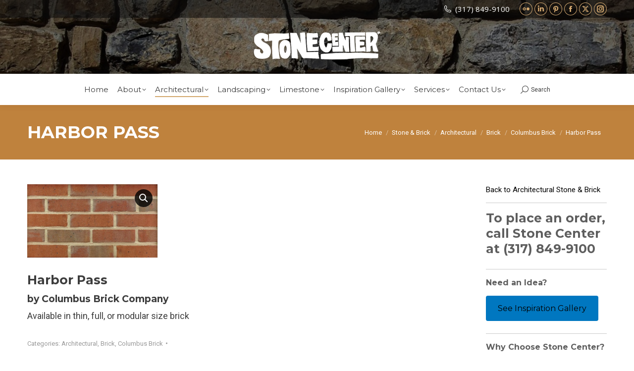

--- FILE ---
content_type: text/html; charset=UTF-8
request_url: https://stonecenterofindiana.com/stone-brick/columbus-brick-harbor-pass/
body_size: 24098
content:
<!DOCTYPE html>
<!--[if !(IE 6) | !(IE 7) | !(IE 8)  ]><!-->
<html lang="en-US" class="no-js">
<!--<![endif]-->
<head>
	<meta charset="UTF-8" />
<script>
var gform;gform||(document.addEventListener("gform_main_scripts_loaded",function(){gform.scriptsLoaded=!0}),document.addEventListener("gform/theme/scripts_loaded",function(){gform.themeScriptsLoaded=!0}),window.addEventListener("DOMContentLoaded",function(){gform.domLoaded=!0}),gform={domLoaded:!1,scriptsLoaded:!1,themeScriptsLoaded:!1,isFormEditor:()=>"function"==typeof InitializeEditor,callIfLoaded:function(o){return!(!gform.domLoaded||!gform.scriptsLoaded||!gform.themeScriptsLoaded&&!gform.isFormEditor()||(gform.isFormEditor()&&console.warn("The use of gform.initializeOnLoaded() is deprecated in the form editor context and will be removed in Gravity Forms 3.1."),o(),0))},initializeOnLoaded:function(o){gform.callIfLoaded(o)||(document.addEventListener("gform_main_scripts_loaded",()=>{gform.scriptsLoaded=!0,gform.callIfLoaded(o)}),document.addEventListener("gform/theme/scripts_loaded",()=>{gform.themeScriptsLoaded=!0,gform.callIfLoaded(o)}),window.addEventListener("DOMContentLoaded",()=>{gform.domLoaded=!0,gform.callIfLoaded(o)}))},hooks:{action:{},filter:{}},addAction:function(o,r,e,t){gform.addHook("action",o,r,e,t)},addFilter:function(o,r,e,t){gform.addHook("filter",o,r,e,t)},doAction:function(o){gform.doHook("action",o,arguments)},applyFilters:function(o){return gform.doHook("filter",o,arguments)},removeAction:function(o,r){gform.removeHook("action",o,r)},removeFilter:function(o,r,e){gform.removeHook("filter",o,r,e)},addHook:function(o,r,e,t,n){null==gform.hooks[o][r]&&(gform.hooks[o][r]=[]);var d=gform.hooks[o][r];null==n&&(n=r+"_"+d.length),gform.hooks[o][r].push({tag:n,callable:e,priority:t=null==t?10:t})},doHook:function(r,o,e){var t;if(e=Array.prototype.slice.call(e,1),null!=gform.hooks[r][o]&&((o=gform.hooks[r][o]).sort(function(o,r){return o.priority-r.priority}),o.forEach(function(o){"function"!=typeof(t=o.callable)&&(t=window[t]),"action"==r?t.apply(null,e):e[0]=t.apply(null,e)})),"filter"==r)return e[0]},removeHook:function(o,r,t,n){var e;null!=gform.hooks[o][r]&&(e=(e=gform.hooks[o][r]).filter(function(o,r,e){return!!(null!=n&&n!=o.tag||null!=t&&t!=o.priority)}),gform.hooks[o][r]=e)}});
</script>

				<meta name="viewport" content="width=device-width, initial-scale=1, maximum-scale=1, user-scalable=0"/>
			<meta name="theme-color" content="#d4a970"/>	<link rel="profile" href="https://gmpg.org/xfn/11" />
	<title>Harbor Pass &#8211; Stone Center of Indiana</title>
<meta name='robots' content='max-image-preview:large' />
<link rel='dns-prefetch' href='//fonts.googleapis.com' />
<link rel="alternate" type="application/rss+xml" title="Stone Center of Indiana &raquo; Feed" href="https://stonecenterofindiana.com/feed/" />
<link rel="alternate" type="application/rss+xml" title="Stone Center of Indiana &raquo; Comments Feed" href="https://stonecenterofindiana.com/comments/feed/" />
<link rel="alternate" title="oEmbed (JSON)" type="application/json+oembed" href="https://stonecenterofindiana.com/wp-json/oembed/1.0/embed?url=https%3A%2F%2Fstonecenterofindiana.com%2Fstone-brick%2Fcolumbus-brick-harbor-pass%2F" />
<link rel="alternate" title="oEmbed (XML)" type="text/xml+oembed" href="https://stonecenterofindiana.com/wp-json/oembed/1.0/embed?url=https%3A%2F%2Fstonecenterofindiana.com%2Fstone-brick%2Fcolumbus-brick-harbor-pass%2F&#038;format=xml" />
<style id='wp-img-auto-sizes-contain-inline-css'>
img:is([sizes=auto i],[sizes^="auto," i]){contain-intrinsic-size:3000px 1500px}
/*# sourceURL=wp-img-auto-sizes-contain-inline-css */
</style>
<style id='wp-emoji-styles-inline-css'>

	img.wp-smiley, img.emoji {
		display: inline !important;
		border: none !important;
		box-shadow: none !important;
		height: 1em !important;
		width: 1em !important;
		margin: 0 0.07em !important;
		vertical-align: -0.1em !important;
		background: none !important;
		padding: 0 !important;
	}
/*# sourceURL=wp-emoji-styles-inline-css */
</style>
<style id='wp-block-library-inline-css'>
:root{--wp-block-synced-color:#7a00df;--wp-block-synced-color--rgb:122,0,223;--wp-bound-block-color:var(--wp-block-synced-color);--wp-editor-canvas-background:#ddd;--wp-admin-theme-color:#007cba;--wp-admin-theme-color--rgb:0,124,186;--wp-admin-theme-color-darker-10:#006ba1;--wp-admin-theme-color-darker-10--rgb:0,107,160.5;--wp-admin-theme-color-darker-20:#005a87;--wp-admin-theme-color-darker-20--rgb:0,90,135;--wp-admin-border-width-focus:2px}@media (min-resolution:192dpi){:root{--wp-admin-border-width-focus:1.5px}}.wp-element-button{cursor:pointer}:root .has-very-light-gray-background-color{background-color:#eee}:root .has-very-dark-gray-background-color{background-color:#313131}:root .has-very-light-gray-color{color:#eee}:root .has-very-dark-gray-color{color:#313131}:root .has-vivid-green-cyan-to-vivid-cyan-blue-gradient-background{background:linear-gradient(135deg,#00d084,#0693e3)}:root .has-purple-crush-gradient-background{background:linear-gradient(135deg,#34e2e4,#4721fb 50%,#ab1dfe)}:root .has-hazy-dawn-gradient-background{background:linear-gradient(135deg,#faaca8,#dad0ec)}:root .has-subdued-olive-gradient-background{background:linear-gradient(135deg,#fafae1,#67a671)}:root .has-atomic-cream-gradient-background{background:linear-gradient(135deg,#fdd79a,#004a59)}:root .has-nightshade-gradient-background{background:linear-gradient(135deg,#330968,#31cdcf)}:root .has-midnight-gradient-background{background:linear-gradient(135deg,#020381,#2874fc)}:root{--wp--preset--font-size--normal:16px;--wp--preset--font-size--huge:42px}.has-regular-font-size{font-size:1em}.has-larger-font-size{font-size:2.625em}.has-normal-font-size{font-size:var(--wp--preset--font-size--normal)}.has-huge-font-size{font-size:var(--wp--preset--font-size--huge)}.has-text-align-center{text-align:center}.has-text-align-left{text-align:left}.has-text-align-right{text-align:right}.has-fit-text{white-space:nowrap!important}#end-resizable-editor-section{display:none}.aligncenter{clear:both}.items-justified-left{justify-content:flex-start}.items-justified-center{justify-content:center}.items-justified-right{justify-content:flex-end}.items-justified-space-between{justify-content:space-between}.screen-reader-text{border:0;clip-path:inset(50%);height:1px;margin:-1px;overflow:hidden;padding:0;position:absolute;width:1px;word-wrap:normal!important}.screen-reader-text:focus{background-color:#ddd;clip-path:none;color:#444;display:block;font-size:1em;height:auto;left:5px;line-height:normal;padding:15px 23px 14px;text-decoration:none;top:5px;width:auto;z-index:100000}html :where(.has-border-color){border-style:solid}html :where([style*=border-top-color]){border-top-style:solid}html :where([style*=border-right-color]){border-right-style:solid}html :where([style*=border-bottom-color]){border-bottom-style:solid}html :where([style*=border-left-color]){border-left-style:solid}html :where([style*=border-width]){border-style:solid}html :where([style*=border-top-width]){border-top-style:solid}html :where([style*=border-right-width]){border-right-style:solid}html :where([style*=border-bottom-width]){border-bottom-style:solid}html :where([style*=border-left-width]){border-left-style:solid}html :where(img[class*=wp-image-]){height:auto;max-width:100%}:where(figure){margin:0 0 1em}html :where(.is-position-sticky){--wp-admin--admin-bar--position-offset:var(--wp-admin--admin-bar--height,0px)}@media screen and (max-width:600px){html :where(.is-position-sticky){--wp-admin--admin-bar--position-offset:0px}}

/*# sourceURL=wp-block-library-inline-css */
</style><link rel='stylesheet' id='wc-blocks-style-css' href='https://stonecenterofindiana.com/wp-content/plugins/woocommerce/assets/client/blocks/wc-blocks.css?ver=wc-10.4.3' media='all' />
<style id='global-styles-inline-css'>
:root{--wp--preset--aspect-ratio--square: 1;--wp--preset--aspect-ratio--4-3: 4/3;--wp--preset--aspect-ratio--3-4: 3/4;--wp--preset--aspect-ratio--3-2: 3/2;--wp--preset--aspect-ratio--2-3: 2/3;--wp--preset--aspect-ratio--16-9: 16/9;--wp--preset--aspect-ratio--9-16: 9/16;--wp--preset--color--black: #000000;--wp--preset--color--cyan-bluish-gray: #abb8c3;--wp--preset--color--white: #FFF;--wp--preset--color--pale-pink: #f78da7;--wp--preset--color--vivid-red: #cf2e2e;--wp--preset--color--luminous-vivid-orange: #ff6900;--wp--preset--color--luminous-vivid-amber: #fcb900;--wp--preset--color--light-green-cyan: #7bdcb5;--wp--preset--color--vivid-green-cyan: #00d084;--wp--preset--color--pale-cyan-blue: #8ed1fc;--wp--preset--color--vivid-cyan-blue: #0693e3;--wp--preset--color--vivid-purple: #9b51e0;--wp--preset--color--accent: #d4a970;--wp--preset--color--dark-gray: #111;--wp--preset--color--light-gray: #767676;--wp--preset--gradient--vivid-cyan-blue-to-vivid-purple: linear-gradient(135deg,rgb(6,147,227) 0%,rgb(155,81,224) 100%);--wp--preset--gradient--light-green-cyan-to-vivid-green-cyan: linear-gradient(135deg,rgb(122,220,180) 0%,rgb(0,208,130) 100%);--wp--preset--gradient--luminous-vivid-amber-to-luminous-vivid-orange: linear-gradient(135deg,rgb(252,185,0) 0%,rgb(255,105,0) 100%);--wp--preset--gradient--luminous-vivid-orange-to-vivid-red: linear-gradient(135deg,rgb(255,105,0) 0%,rgb(207,46,46) 100%);--wp--preset--gradient--very-light-gray-to-cyan-bluish-gray: linear-gradient(135deg,rgb(238,238,238) 0%,rgb(169,184,195) 100%);--wp--preset--gradient--cool-to-warm-spectrum: linear-gradient(135deg,rgb(74,234,220) 0%,rgb(151,120,209) 20%,rgb(207,42,186) 40%,rgb(238,44,130) 60%,rgb(251,105,98) 80%,rgb(254,248,76) 100%);--wp--preset--gradient--blush-light-purple: linear-gradient(135deg,rgb(255,206,236) 0%,rgb(152,150,240) 100%);--wp--preset--gradient--blush-bordeaux: linear-gradient(135deg,rgb(254,205,165) 0%,rgb(254,45,45) 50%,rgb(107,0,62) 100%);--wp--preset--gradient--luminous-dusk: linear-gradient(135deg,rgb(255,203,112) 0%,rgb(199,81,192) 50%,rgb(65,88,208) 100%);--wp--preset--gradient--pale-ocean: linear-gradient(135deg,rgb(255,245,203) 0%,rgb(182,227,212) 50%,rgb(51,167,181) 100%);--wp--preset--gradient--electric-grass: linear-gradient(135deg,rgb(202,248,128) 0%,rgb(113,206,126) 100%);--wp--preset--gradient--midnight: linear-gradient(135deg,rgb(2,3,129) 0%,rgb(40,116,252) 100%);--wp--preset--font-size--small: 13px;--wp--preset--font-size--medium: 20px;--wp--preset--font-size--large: 36px;--wp--preset--font-size--x-large: 42px;--wp--preset--spacing--20: 0.44rem;--wp--preset--spacing--30: 0.67rem;--wp--preset--spacing--40: 1rem;--wp--preset--spacing--50: 1.5rem;--wp--preset--spacing--60: 2.25rem;--wp--preset--spacing--70: 3.38rem;--wp--preset--spacing--80: 5.06rem;--wp--preset--shadow--natural: 6px 6px 9px rgba(0, 0, 0, 0.2);--wp--preset--shadow--deep: 12px 12px 50px rgba(0, 0, 0, 0.4);--wp--preset--shadow--sharp: 6px 6px 0px rgba(0, 0, 0, 0.2);--wp--preset--shadow--outlined: 6px 6px 0px -3px rgb(255, 255, 255), 6px 6px rgb(0, 0, 0);--wp--preset--shadow--crisp: 6px 6px 0px rgb(0, 0, 0);}:where(.is-layout-flex){gap: 0.5em;}:where(.is-layout-grid){gap: 0.5em;}body .is-layout-flex{display: flex;}.is-layout-flex{flex-wrap: wrap;align-items: center;}.is-layout-flex > :is(*, div){margin: 0;}body .is-layout-grid{display: grid;}.is-layout-grid > :is(*, div){margin: 0;}:where(.wp-block-columns.is-layout-flex){gap: 2em;}:where(.wp-block-columns.is-layout-grid){gap: 2em;}:where(.wp-block-post-template.is-layout-flex){gap: 1.25em;}:where(.wp-block-post-template.is-layout-grid){gap: 1.25em;}.has-black-color{color: var(--wp--preset--color--black) !important;}.has-cyan-bluish-gray-color{color: var(--wp--preset--color--cyan-bluish-gray) !important;}.has-white-color{color: var(--wp--preset--color--white) !important;}.has-pale-pink-color{color: var(--wp--preset--color--pale-pink) !important;}.has-vivid-red-color{color: var(--wp--preset--color--vivid-red) !important;}.has-luminous-vivid-orange-color{color: var(--wp--preset--color--luminous-vivid-orange) !important;}.has-luminous-vivid-amber-color{color: var(--wp--preset--color--luminous-vivid-amber) !important;}.has-light-green-cyan-color{color: var(--wp--preset--color--light-green-cyan) !important;}.has-vivid-green-cyan-color{color: var(--wp--preset--color--vivid-green-cyan) !important;}.has-pale-cyan-blue-color{color: var(--wp--preset--color--pale-cyan-blue) !important;}.has-vivid-cyan-blue-color{color: var(--wp--preset--color--vivid-cyan-blue) !important;}.has-vivid-purple-color{color: var(--wp--preset--color--vivid-purple) !important;}.has-black-background-color{background-color: var(--wp--preset--color--black) !important;}.has-cyan-bluish-gray-background-color{background-color: var(--wp--preset--color--cyan-bluish-gray) !important;}.has-white-background-color{background-color: var(--wp--preset--color--white) !important;}.has-pale-pink-background-color{background-color: var(--wp--preset--color--pale-pink) !important;}.has-vivid-red-background-color{background-color: var(--wp--preset--color--vivid-red) !important;}.has-luminous-vivid-orange-background-color{background-color: var(--wp--preset--color--luminous-vivid-orange) !important;}.has-luminous-vivid-amber-background-color{background-color: var(--wp--preset--color--luminous-vivid-amber) !important;}.has-light-green-cyan-background-color{background-color: var(--wp--preset--color--light-green-cyan) !important;}.has-vivid-green-cyan-background-color{background-color: var(--wp--preset--color--vivid-green-cyan) !important;}.has-pale-cyan-blue-background-color{background-color: var(--wp--preset--color--pale-cyan-blue) !important;}.has-vivid-cyan-blue-background-color{background-color: var(--wp--preset--color--vivid-cyan-blue) !important;}.has-vivid-purple-background-color{background-color: var(--wp--preset--color--vivid-purple) !important;}.has-black-border-color{border-color: var(--wp--preset--color--black) !important;}.has-cyan-bluish-gray-border-color{border-color: var(--wp--preset--color--cyan-bluish-gray) !important;}.has-white-border-color{border-color: var(--wp--preset--color--white) !important;}.has-pale-pink-border-color{border-color: var(--wp--preset--color--pale-pink) !important;}.has-vivid-red-border-color{border-color: var(--wp--preset--color--vivid-red) !important;}.has-luminous-vivid-orange-border-color{border-color: var(--wp--preset--color--luminous-vivid-orange) !important;}.has-luminous-vivid-amber-border-color{border-color: var(--wp--preset--color--luminous-vivid-amber) !important;}.has-light-green-cyan-border-color{border-color: var(--wp--preset--color--light-green-cyan) !important;}.has-vivid-green-cyan-border-color{border-color: var(--wp--preset--color--vivid-green-cyan) !important;}.has-pale-cyan-blue-border-color{border-color: var(--wp--preset--color--pale-cyan-blue) !important;}.has-vivid-cyan-blue-border-color{border-color: var(--wp--preset--color--vivid-cyan-blue) !important;}.has-vivid-purple-border-color{border-color: var(--wp--preset--color--vivid-purple) !important;}.has-vivid-cyan-blue-to-vivid-purple-gradient-background{background: var(--wp--preset--gradient--vivid-cyan-blue-to-vivid-purple) !important;}.has-light-green-cyan-to-vivid-green-cyan-gradient-background{background: var(--wp--preset--gradient--light-green-cyan-to-vivid-green-cyan) !important;}.has-luminous-vivid-amber-to-luminous-vivid-orange-gradient-background{background: var(--wp--preset--gradient--luminous-vivid-amber-to-luminous-vivid-orange) !important;}.has-luminous-vivid-orange-to-vivid-red-gradient-background{background: var(--wp--preset--gradient--luminous-vivid-orange-to-vivid-red) !important;}.has-very-light-gray-to-cyan-bluish-gray-gradient-background{background: var(--wp--preset--gradient--very-light-gray-to-cyan-bluish-gray) !important;}.has-cool-to-warm-spectrum-gradient-background{background: var(--wp--preset--gradient--cool-to-warm-spectrum) !important;}.has-blush-light-purple-gradient-background{background: var(--wp--preset--gradient--blush-light-purple) !important;}.has-blush-bordeaux-gradient-background{background: var(--wp--preset--gradient--blush-bordeaux) !important;}.has-luminous-dusk-gradient-background{background: var(--wp--preset--gradient--luminous-dusk) !important;}.has-pale-ocean-gradient-background{background: var(--wp--preset--gradient--pale-ocean) !important;}.has-electric-grass-gradient-background{background: var(--wp--preset--gradient--electric-grass) !important;}.has-midnight-gradient-background{background: var(--wp--preset--gradient--midnight) !important;}.has-small-font-size{font-size: var(--wp--preset--font-size--small) !important;}.has-medium-font-size{font-size: var(--wp--preset--font-size--medium) !important;}.has-large-font-size{font-size: var(--wp--preset--font-size--large) !important;}.has-x-large-font-size{font-size: var(--wp--preset--font-size--x-large) !important;}
/*# sourceURL=global-styles-inline-css */
</style>

<style id='classic-theme-styles-inline-css'>
/*! This file is auto-generated */
.wp-block-button__link{color:#fff;background-color:#32373c;border-radius:9999px;box-shadow:none;text-decoration:none;padding:calc(.667em + 2px) calc(1.333em + 2px);font-size:1.125em}.wp-block-file__button{background:#32373c;color:#fff;text-decoration:none}
/*# sourceURL=/wp-includes/css/classic-themes.min.css */
</style>
<link rel='stylesheet' id='wp-components-css' href='https://stonecenterofindiana.com/wp-includes/css/dist/components/style.min.css?ver=fcbbcb2bdbf0e51d8aa0b590c0e0341e' media='all' />
<link rel='stylesheet' id='wp-preferences-css' href='https://stonecenterofindiana.com/wp-includes/css/dist/preferences/style.min.css?ver=fcbbcb2bdbf0e51d8aa0b590c0e0341e' media='all' />
<link rel='stylesheet' id='wp-block-editor-css' href='https://stonecenterofindiana.com/wp-includes/css/dist/block-editor/style.min.css?ver=fcbbcb2bdbf0e51d8aa0b590c0e0341e' media='all' />
<link rel='stylesheet' id='popup-maker-block-library-style-css' href='https://stonecenterofindiana.com/wp-content/plugins/popup-maker/dist/packages/block-library-style.css?ver=dbea705cfafe089d65f1' media='all' />
<link rel='stylesheet' id='select2-css' href='https://stonecenterofindiana.com/wp-content/plugins/beautiful-taxonomy-filters/public/css/select2.min.css?ver=2.4.3' media='all' />
<link rel='stylesheet' id='beautiful-taxonomy-filters-basic-css' href='https://stonecenterofindiana.com/wp-content/plugins/beautiful-taxonomy-filters/public/css/beautiful-taxonomy-filters-base.min.css?ver=2.4.3' media='all' />
<link rel='stylesheet' id='beautiful-taxonomy-filters-css' href='https://stonecenterofindiana.com/wp-content/plugins/beautiful-taxonomy-filters/public/css/beautiful-taxonomy-filters-light-material.min.css?ver=2.4.3' media='all' />
<link rel='stylesheet' id='photoswipe-css' href='https://stonecenterofindiana.com/wp-content/plugins/woocommerce/assets/css/photoswipe/photoswipe.min.css?ver=10.4.3' media='all' />
<link rel='stylesheet' id='photoswipe-default-skin-css' href='https://stonecenterofindiana.com/wp-content/plugins/woocommerce/assets/css/photoswipe/default-skin/default-skin.min.css?ver=10.4.3' media='all' />
<style id='woocommerce-inline-inline-css'>
.woocommerce form .form-row .required { visibility: visible; }
/*# sourceURL=woocommerce-inline-inline-css */
</style>
<link rel='stylesheet' id='search-filter-plugin-styles-css' href='https://stonecenterofindiana.com/wp-content/plugins/search-filter-pro/public/assets/css/search-filter.min.css?ver=2.5.21' media='all' />
<link rel='stylesheet' id='the7-font-css' href='https://stonecenterofindiana.com/wp-content/themes/dt-the7/fonts/icomoon-the7-font/icomoon-the7-font.min.css?ver=12.10.0.1' media='all' />
<link rel='stylesheet' id='the7-awesome-fonts-css' href='https://stonecenterofindiana.com/wp-content/themes/dt-the7/fonts/FontAwesome/css/all.min.css?ver=12.10.0.1' media='all' />
<link rel='stylesheet' id='the7-awesome-fonts-back-css' href='https://stonecenterofindiana.com/wp-content/themes/dt-the7/fonts/FontAwesome/back-compat.min.css?ver=12.10.0.1' media='all' />
<link rel='stylesheet' id='the7-Defaults-css' href='https://stonecenterofindiana.com/wp-content/uploads/smile_fonts/Defaults/Defaults.css?ver=fcbbcb2bdbf0e51d8aa0b590c0e0341e' media='all' />
<link rel='stylesheet' id='dt-web-fonts-css' href='https://fonts.googleapis.com/css?family=Roboto:400,600,700%7COpen+Sans:400,600,700%7CMontserrat:400,600,700' media='all' />
<link rel='stylesheet' id='dt-main-css' href='https://stonecenterofindiana.com/wp-content/themes/dt-the7/css/main.min.css?ver=12.10.0.1' media='all' />
<link rel='stylesheet' id='the7-custom-scrollbar-css' href='https://stonecenterofindiana.com/wp-content/themes/dt-the7/lib/custom-scrollbar/custom-scrollbar.min.css?ver=12.10.0.1' media='all' />
<link rel='stylesheet' id='the7-wpbakery-css' href='https://stonecenterofindiana.com/wp-content/themes/dt-the7/css/wpbakery.min.css?ver=12.10.0.1' media='all' />
<link rel='stylesheet' id='the7-core-css' href='https://stonecenterofindiana.com/wp-content/plugins/dt-the7-core/assets/css/post-type.min.css?ver=2.7.12' media='all' />
<link rel='stylesheet' id='the7-css-vars-css' href='https://stonecenterofindiana.com/wp-content/uploads/the7-css/css-vars.css?ver=3e279c7c1048' media='all' />
<link rel='stylesheet' id='dt-custom-css' href='https://stonecenterofindiana.com/wp-content/uploads/the7-css/custom.css?ver=3e279c7c1048' media='all' />
<link rel='stylesheet' id='wc-dt-custom-css' href='https://stonecenterofindiana.com/wp-content/uploads/the7-css/compatibility/wc-dt-custom.css?ver=3e279c7c1048' media='all' />
<link rel='stylesheet' id='dt-media-css' href='https://stonecenterofindiana.com/wp-content/uploads/the7-css/media.css?ver=3e279c7c1048' media='all' />
<link rel='stylesheet' id='the7-mega-menu-css' href='https://stonecenterofindiana.com/wp-content/uploads/the7-css/mega-menu.css?ver=3e279c7c1048' media='all' />
<link rel='stylesheet' id='the7-elements-albums-portfolio-css' href='https://stonecenterofindiana.com/wp-content/uploads/the7-css/the7-elements-albums-portfolio.css?ver=3e279c7c1048' media='all' />
<link rel='stylesheet' id='the7-elements-css' href='https://stonecenterofindiana.com/wp-content/uploads/the7-css/post-type-dynamic.css?ver=3e279c7c1048' media='all' />
<link rel='stylesheet' id='style-css' href='https://stonecenterofindiana.com/wp-content/themes/dt-the7/style.css?ver=12.10.0.1' media='all' />
<script src="https://stonecenterofindiana.com/wp-includes/js/jquery/jquery.min.js?ver=3.7.1" id="jquery-core-js"></script>
<script src="https://stonecenterofindiana.com/wp-includes/js/jquery/jquery-migrate.min.js?ver=3.4.1" id="jquery-migrate-js"></script>
<script src="//stonecenterofindiana.com/wp-content/plugins/revslider/sr6/assets/js/rbtools.min.js?ver=6.7.38" async id="tp-tools-js"></script>
<script src="//stonecenterofindiana.com/wp-content/plugins/revslider/sr6/assets/js/rs6.min.js?ver=6.7.38" async id="revmin-js"></script>
<script src="https://stonecenterofindiana.com/wp-content/plugins/woocommerce/assets/js/jquery-blockui/jquery.blockUI.min.js?ver=2.7.0-wc.10.4.3" id="wc-jquery-blockui-js" data-wp-strategy="defer"></script>
<script id="wc-add-to-cart-js-extra">
var wc_add_to_cart_params = {"ajax_url":"/wp-admin/admin-ajax.php","wc_ajax_url":"/?wc-ajax=%%endpoint%%","i18n_view_cart":"View cart","cart_url":"https://stonecenterofindiana.com","is_cart":"","cart_redirect_after_add":"no"};
//# sourceURL=wc-add-to-cart-js-extra
</script>
<script src="https://stonecenterofindiana.com/wp-content/plugins/woocommerce/assets/js/frontend/add-to-cart.min.js?ver=10.4.3" id="wc-add-to-cart-js" data-wp-strategy="defer"></script>
<script src="https://stonecenterofindiana.com/wp-content/plugins/woocommerce/assets/js/zoom/jquery.zoom.min.js?ver=1.7.21-wc.10.4.3" id="wc-zoom-js" defer data-wp-strategy="defer"></script>
<script src="https://stonecenterofindiana.com/wp-content/plugins/woocommerce/assets/js/flexslider/jquery.flexslider.min.js?ver=2.7.2-wc.10.4.3" id="wc-flexslider-js" defer data-wp-strategy="defer"></script>
<script src="https://stonecenterofindiana.com/wp-content/plugins/woocommerce/assets/js/photoswipe/photoswipe.min.js?ver=4.1.1-wc.10.4.3" id="wc-photoswipe-js" defer data-wp-strategy="defer"></script>
<script src="https://stonecenterofindiana.com/wp-content/plugins/woocommerce/assets/js/photoswipe/photoswipe-ui-default.min.js?ver=4.1.1-wc.10.4.3" id="wc-photoswipe-ui-default-js" defer data-wp-strategy="defer"></script>
<script id="wc-single-product-js-extra">
var wc_single_product_params = {"i18n_required_rating_text":"Please select a rating","i18n_rating_options":["1 of 5 stars","2 of 5 stars","3 of 5 stars","4 of 5 stars","5 of 5 stars"],"i18n_product_gallery_trigger_text":"View full-screen image gallery","review_rating_required":"yes","flexslider":{"rtl":false,"animation":"slide","smoothHeight":true,"directionNav":false,"controlNav":"thumbnails","slideshow":false,"animationSpeed":500,"animationLoop":false,"allowOneSlide":false},"zoom_enabled":"1","zoom_options":[],"photoswipe_enabled":"1","photoswipe_options":{"shareEl":false,"closeOnScroll":false,"history":false,"hideAnimationDuration":0,"showAnimationDuration":0},"flexslider_enabled":"1"};
//# sourceURL=wc-single-product-js-extra
</script>
<script src="https://stonecenterofindiana.com/wp-content/plugins/woocommerce/assets/js/frontend/single-product.min.js?ver=10.4.3" id="wc-single-product-js" defer data-wp-strategy="defer"></script>
<script src="https://stonecenterofindiana.com/wp-content/plugins/woocommerce/assets/js/js-cookie/js.cookie.min.js?ver=2.1.4-wc.10.4.3" id="wc-js-cookie-js" defer data-wp-strategy="defer"></script>
<script id="woocommerce-js-extra">
var woocommerce_params = {"ajax_url":"/wp-admin/admin-ajax.php","wc_ajax_url":"/?wc-ajax=%%endpoint%%","i18n_password_show":"Show password","i18n_password_hide":"Hide password"};
//# sourceURL=woocommerce-js-extra
</script>
<script src="https://stonecenterofindiana.com/wp-content/plugins/woocommerce/assets/js/frontend/woocommerce.min.js?ver=10.4.3" id="woocommerce-js" defer data-wp-strategy="defer"></script>
<script src="https://stonecenterofindiana.com/wp-content/plugins/js_composer/assets/js/vendors/woocommerce-add-to-cart.js?ver=8.7.2" id="vc_woocommerce-add-to-cart-js-js"></script>
<script id="search-filter-plugin-build-js-extra">
var SF_LDATA = {"ajax_url":"https://stonecenterofindiana.com/wp-admin/admin-ajax.php","home_url":"https://stonecenterofindiana.com/","extensions":[]};
//# sourceURL=search-filter-plugin-build-js-extra
</script>
<script src="https://stonecenterofindiana.com/wp-content/plugins/search-filter-pro/public/assets/js/search-filter-build.min.js?ver=2.5.21" id="search-filter-plugin-build-js"></script>
<script src="https://stonecenterofindiana.com/wp-content/plugins/search-filter-pro/public/assets/js/chosen.jquery.min.js?ver=2.5.21" id="search-filter-plugin-chosen-js"></script>
<script id="dt-above-fold-js-extra">
var dtLocal = {"themeUrl":"https://stonecenterofindiana.com/wp-content/themes/dt-the7","passText":"To view this protected post, enter the password below:","moreButtonText":{"loading":"Loading...","loadMore":"Load more"},"postID":"6622","ajaxurl":"https://stonecenterofindiana.com/wp-admin/admin-ajax.php","REST":{"baseUrl":"https://stonecenterofindiana.com/wp-json/the7/v1","endpoints":{"sendMail":"/send-mail"}},"contactMessages":{"required":"One or more fields have an error. Please check and try again.","terms":"Please accept the privacy policy.","fillTheCaptchaError":"Please, fill the captcha."},"captchaSiteKey":"","ajaxNonce":"35f86b9ec5","pageData":"","themeSettings":{"smoothScroll":"on_parallax","lazyLoading":false,"desktopHeader":{"height":50},"ToggleCaptionEnabled":"disabled","ToggleCaption":"Navigation","floatingHeader":{"showAfter":240,"showMenu":true,"height":60,"logo":{"showLogo":false,"html":"","url":"https://stonecenterofindiana.com/"}},"topLine":{"floatingTopLine":{"logo":{"showLogo":false,"html":""}}},"mobileHeader":{"firstSwitchPoint":940,"secondSwitchPoint":400,"firstSwitchPointHeight":60,"secondSwitchPointHeight":60,"mobileToggleCaptionEnabled":"disabled","mobileToggleCaption":"Menu"},"stickyMobileHeaderFirstSwitch":{"logo":{"html":"\u003Cimg class=\" preload-me\" src=\"https://stonecenterofindiana.com/wp-content/uploads/2015/11/Logo-horizontal-white-small.png\" srcset=\"https://stonecenterofindiana.com/wp-content/uploads/2015/11/Logo-horizontal-white-small.png 200w, https://stonecenterofindiana.com/wp-content/uploads/2015/11/Logo-horizontal-white-small.png 200w\" width=\"200\" height=\"60\"   sizes=\"200px\" alt=\"Stone Center of Indiana\" /\u003E"}},"stickyMobileHeaderSecondSwitch":{"logo":{"html":"\u003Cimg class=\" preload-me\" src=\"https://stonecenterofindiana.com/wp-content/uploads/2015/11/Logo-horizontal-white-small.png\" srcset=\"https://stonecenterofindiana.com/wp-content/uploads/2015/11/Logo-horizontal-white-small.png 200w, https://stonecenterofindiana.com/wp-content/uploads/2015/11/Logo-horizontal-white-small.png 200w\" width=\"200\" height=\"60\"   sizes=\"200px\" alt=\"Stone Center of Indiana\" /\u003E"}},"sidebar":{"switchPoint":970},"boxedWidth":"1280px"},"VCMobileScreenWidth":"768","wcCartFragmentHash":"d4729bec5d0df6107567b820336f9469"};
var dtShare = {"shareButtonText":{"facebook":"Share on Facebook","twitter":"Share on X","pinterest":"Pin it","linkedin":"Share on Linkedin","whatsapp":"Share on Whatsapp"},"overlayOpacity":"85"};
//# sourceURL=dt-above-fold-js-extra
</script>
<script src="https://stonecenterofindiana.com/wp-content/themes/dt-the7/js/above-the-fold.min.js?ver=12.10.0.1" id="dt-above-fold-js"></script>
<script src="https://stonecenterofindiana.com/wp-content/themes/dt-the7/js/compatibility/woocommerce/woocommerce.min.js?ver=12.10.0.1" id="dt-woocommerce-js"></script>
<script></script><link rel="https://api.w.org/" href="https://stonecenterofindiana.com/wp-json/" /><link rel="alternate" title="JSON" type="application/json" href="https://stonecenterofindiana.com/wp-json/wp/v2/product/6622" /><link rel="EditURI" type="application/rsd+xml" title="RSD" href="https://stonecenterofindiana.com/xmlrpc.php?rsd" />

<link rel="canonical" href="https://stonecenterofindiana.com/stone-brick/columbus-brick-harbor-pass/" />
<link rel='shortlink' href='https://stonecenterofindiana.com/?p=6622' />
<script type="text/javascript">
(function(url){
	if(/(?:Chrome\/26\.0\.1410\.63 Safari\/537\.31|WordfenceTestMonBot)/.test(navigator.userAgent)){ return; }
	var addEvent = function(evt, handler) {
		if (window.addEventListener) {
			document.addEventListener(evt, handler, false);
		} else if (window.attachEvent) {
			document.attachEvent('on' + evt, handler);
		}
	};
	var removeEvent = function(evt, handler) {
		if (window.removeEventListener) {
			document.removeEventListener(evt, handler, false);
		} else if (window.detachEvent) {
			document.detachEvent('on' + evt, handler);
		}
	};
	var evts = 'contextmenu dblclick drag dragend dragenter dragleave dragover dragstart drop keydown keypress keyup mousedown mousemove mouseout mouseover mouseup mousewheel scroll'.split(' ');
	var logHuman = function() {
		if (window.wfLogHumanRan) { return; }
		window.wfLogHumanRan = true;
		var wfscr = document.createElement('script');
		wfscr.type = 'text/javascript';
		wfscr.async = true;
		wfscr.src = url + '&r=' + Math.random();
		(document.getElementsByTagName('head')[0]||document.getElementsByTagName('body')[0]).appendChild(wfscr);
		for (var i = 0; i < evts.length; i++) {
			removeEvent(evts[i], logHuman);
		}
	};
	for (var i = 0; i < evts.length; i++) {
		addEvent(evts[i], logHuman);
	}
})('//stonecenterofindiana.com/?wordfence_lh=1&hid=83903417B67D58671A8AB05961014E97');
</script><script>
  (function(i,s,o,g,r,a,m){i['GoogleAnalyticsObject']=r;i[r]=i[r]||function(){
  (i[r].q=i[r].q||[]).push(arguments)},i[r].l=1*new Date();a=s.createElement(o),
  m=s.getElementsByTagName(o)[0];a.async=1;a.src=g;m.parentNode.insertBefore(a,m)
  })(window,document,'script','//www.google-analytics.com/analytics.js','ga');

  ga('create', 'UA-54609530-1', 'auto');
  ga('require', 'displayfeatures');
  ga('require', 'linkid');
  ga('send', 'pageview');

</script>

<meta name="msvalidate.01" content="06B5157C692A0C39EA0CF00278EA2E05" />


<meta property="og:site_name" content="Stone Center of Indiana" />
<meta property="og:title" content="Harbor Pass" />
<meta property="og:description" content="Harbor Pass
by Columbus Brick Company
Available in thin, full, or modular size brick" />
<meta property="og:image" content="https://stonecenterofindiana.com/wp-content/uploads/2016/07/CB-Harbor-Pass-MS.jpg" />
<meta property="og:url" content="https://stonecenterofindiana.com/stone-brick/columbus-brick-harbor-pass/" />
<meta property="og:type" content="article" />
	<noscript><style>.woocommerce-product-gallery{ opacity: 1 !important; }</style></noscript>
	<meta name="generator" content="Powered by WPBakery Page Builder - drag and drop page builder for WordPress."/>
<meta name="generator" content="Powered by Slider Revolution 6.7.38 - responsive, Mobile-Friendly Slider Plugin for WordPress with comfortable drag and drop interface." />
<link rel="icon" href="https://stonecenterofindiana.com/wp-content/uploads/2018/08/stone-center-favicon-16px.png" type="image/png" sizes="16x16"/><link rel="icon" href="https://stonecenterofindiana.com/wp-content/uploads/2018/08/stone-center-favicon-32px.png" type="image/png" sizes="32x32"/><link rel="apple-touch-icon" href="https://stonecenterofindiana.com/wp-content/uploads/2018/09/apple-touch-icon-60x60.png"><link rel="apple-touch-icon" sizes="76x76" href="https://stonecenterofindiana.com/wp-content/uploads/2018/09/apple-touch-icon-76x76.png"><link rel="apple-touch-icon" sizes="120x120" href="https://stonecenterofindiana.com/wp-content/uploads/2018/09/apple-touch-icon-120x120.png"><link rel="apple-touch-icon" sizes="152x152" href="https://stonecenterofindiana.com/wp-content/uploads/2018/09/apple-touch-icon-152x152.png"><script>function setREVStartSize(e){
			//window.requestAnimationFrame(function() {
				window.RSIW = window.RSIW===undefined ? window.innerWidth : window.RSIW;
				window.RSIH = window.RSIH===undefined ? window.innerHeight : window.RSIH;
				try {
					var pw = document.getElementById(e.c).parentNode.offsetWidth,
						newh;
					pw = pw===0 || isNaN(pw) || (e.l=="fullwidth" || e.layout=="fullwidth") ? window.RSIW : pw;
					e.tabw = e.tabw===undefined ? 0 : parseInt(e.tabw);
					e.thumbw = e.thumbw===undefined ? 0 : parseInt(e.thumbw);
					e.tabh = e.tabh===undefined ? 0 : parseInt(e.tabh);
					e.thumbh = e.thumbh===undefined ? 0 : parseInt(e.thumbh);
					e.tabhide = e.tabhide===undefined ? 0 : parseInt(e.tabhide);
					e.thumbhide = e.thumbhide===undefined ? 0 : parseInt(e.thumbhide);
					e.mh = e.mh===undefined || e.mh=="" || e.mh==="auto" ? 0 : parseInt(e.mh,0);
					if(e.layout==="fullscreen" || e.l==="fullscreen")
						newh = Math.max(e.mh,window.RSIH);
					else{
						e.gw = Array.isArray(e.gw) ? e.gw : [e.gw];
						for (var i in e.rl) if (e.gw[i]===undefined || e.gw[i]===0) e.gw[i] = e.gw[i-1];
						e.gh = e.el===undefined || e.el==="" || (Array.isArray(e.el) && e.el.length==0)? e.gh : e.el;
						e.gh = Array.isArray(e.gh) ? e.gh : [e.gh];
						for (var i in e.rl) if (e.gh[i]===undefined || e.gh[i]===0) e.gh[i] = e.gh[i-1];
											
						var nl = new Array(e.rl.length),
							ix = 0,
							sl;
						e.tabw = e.tabhide>=pw ? 0 : e.tabw;
						e.thumbw = e.thumbhide>=pw ? 0 : e.thumbw;
						e.tabh = e.tabhide>=pw ? 0 : e.tabh;
						e.thumbh = e.thumbhide>=pw ? 0 : e.thumbh;
						for (var i in e.rl) nl[i] = e.rl[i]<window.RSIW ? 0 : e.rl[i];
						sl = nl[0];
						for (var i in nl) if (sl>nl[i] && nl[i]>0) { sl = nl[i]; ix=i;}
						var m = pw>(e.gw[ix]+e.tabw+e.thumbw) ? 1 : (pw-(e.tabw+e.thumbw)) / (e.gw[ix]);
						newh =  (e.gh[ix] * m) + (e.tabh + e.thumbh);
					}
					var el = document.getElementById(e.c);
					if (el!==null && el) el.style.height = newh+"px";
					el = document.getElementById(e.c+"_wrapper");
					if (el!==null && el) {
						el.style.height = newh+"px";
						el.style.display = "block";
					}
				} catch(e){
					console.log("Failure at Presize of Slider:" + e)
				}
			//});
		  };</script>
		<style id="wp-custom-css">
			.prodoutdoorfirepl,.prodpatiosandww {
	float: right;
	width: 50%;
}
.sidebar-content .widget:not(.widget_icl_lang_sel_widget) a, .sidebar-content.solid-bg .widget:not(.widget_icl_lang_sel_widget) a * {
	color: #000 !important;
	
}

.top-bar {
	min-height: 36px !important;
}
iframe[src^="//insight.adsrvr.org/tags/jad4lqq/k9mtjwh/iframe"]{display:none !important;}

.product div.summary {
    width: calc(100% - 30% - 50px);
}
.product div.images {
    width: 30%;
}
@media (max-width:480px){
	.product div.summary, .product div.images{
	width:100%;
}
}		</style>
		<noscript><style> .wpb_animate_when_almost_visible { opacity: 1; }</style></noscript><script>
jQuery(document).ready(function() {
    jQuery("a[target='_blank']").removeAttr("target");
});
</script>

<script>
jQuery(document).ready(function($) {
    jQuery('a')
        .filter('[href^="http"], [href^="//"]')
        .not('[href*="' + window.location.host + '"]')
        .attr('rel', 'noopener noreferrer')
        .attr('target', '_blank');
});
</script>
<style id='the7-custom-inline-css' type='text/css'>
#ult_btn_1177601683{
display: none;
}
.page-id-55 #main {
    padding: 0px 0px;
}
.page-id-485 #main {
    padding: 0px 0px;
}
.page-id-57 #main {
    padding: 0px 0px;
}

.page-id-80 #main {
    padding: 0px 0px;
}

.page-id-528 #main {
    padding: 0px 0px;
}

#page .widget_layered_nav ul li.chosen a, #page .widget_layered_nav_filters ul li a {
    color: #0077c0;
    -webkit-text-fill-color: #0077c0;
    background: none;
}

span.count {
    color: #d4a970 !important;
}

li.menu-item.menu-item-type-post_type.menu-item-object-page.menu-item-718.level-arrows-on a span{
    color: #0678be !important;
}
.why-stone .icon_description {
    padding-top: 4%;
}
li.cat-item.cat-item-204 a{
    display: none;
}
li.cat-item.cat-item-204 span.count{
    display: none;
}

input[type="text"], input[type="tel"], input[type="url"], input[type="email"], input[type="number"], input[type="date"], input[type="range"], input[type="password"], select, textarea {
    color: grey;
}
.post-4864 .woocommerce-tabs.wc-tabs-wrapper {
    display: none !important;
}
.dt-mobile-menu-icon .lines{
background-color: #ffffff !important;
}
.mixed-header .dt-mobile-menu-icon .lines, .classic-header .dt-mobile-menu-icon .lines, .mixed-header .dt-mobile-menu-icon .lines:before, .classic-header .dt-mobile-menu-icon .lines:before, .mixed-header .dt-mobile-menu-icon .lines:after, .classic-header .dt-mobile-menu-icon .lines:after {
    background-color: #ffffff !important;
}
span.customSelect.orderby {
    visibility: hidden;
}
</style>
<link rel='stylesheet' id='rs-plugin-settings-css' href='//stonecenterofindiana.com/wp-content/plugins/revslider/sr6/assets/css/rs6.css?ver=6.7.38' media='all' />
<style id='rs-plugin-settings-inline-css'>
.tp-caption a{color:#ff7302;text-shadow:none;-webkit-transition:all 0.2s ease-out;-moz-transition:all 0.2s ease-out;-o-transition:all 0.2s ease-out;-ms-transition:all 0.2s ease-out}.tp-caption a:hover{color:#ffa902}
/*# sourceURL=rs-plugin-settings-inline-css */
</style>
</head>
<body id="the7-body" class="wp-singular product-template-default single single-product postid-6622 wp-embed-responsive wp-theme-dt-the7 theme-dt-the7 the7-core-ver-2.7.12 woocommerce woocommerce-page woocommerce-no-js no-comments dt-responsive-on right-mobile-menu-close-icon ouside-menu-close-icon mobile-hamburger-close-bg-enable mobile-hamburger-close-bg-hover-enable  fade-medium-mobile-menu-close-icon fade-small-menu-close-icon srcset-enabled btn-flat custom-btn-color custom-btn-hover-color phantom-fade phantom-shadow-decoration phantom-logo-off top-header first-switch-logo-center first-switch-menu-left second-switch-logo-center second-switch-menu-left layzr-loading-on popup-message-style the7-ver-12.10.0.1 dt-fa-compatibility hide-product-title wpb-js-composer js-comp-ver-8.7.2 vc_responsive">
<!-- The7 12.10.0.1 -->

<div id="page" >
	<a class="skip-link screen-reader-text" href="#content">Skip to content</a>

<div class="masthead classic-header center bg-behind-menu logo-center widgets surround shadow-decoration shadow-mobile-header-decoration small-mobile-menu-icon mobile-menu-icon-bg-on mobile-menu-icon-hover-bg-on dt-parent-menu-clickable show-sub-menu-on-hover show-device-logo show-mobile-logo" >

	<div class="top-bar">
	<div class="top-bar-bg" ></div>
	<div class="mini-widgets left-widgets"></div><div class="right-widgets mini-widgets"><span class="mini-contacts phone show-on-desktop in-top-bar-right in-menu-second-switch"><i class="fa-fw the7-mw-icon-phone"></i>(317) 849-9100</span><div class="soc-ico show-on-desktop in-top-bar-right in-menu-second-switch disabled-bg custom-border border-on hover-disabled-bg hover-disabled-border  hover-border-off"><a title="Flickr page opens in new window" href="https://www.flickr.com/photos/133790797@N02/albums" target="_blank" class="flickr"><span class="soc-font-icon"></span><span class="screen-reader-text">Flickr page opens in new window</span></a><a title="Linkedin page opens in new window" href="https://www.linkedin.com/company/stone-center-of-indiana-inc?trk=nav_account_sub_nav_company_admin" target="_blank" class="linkedin"><span class="soc-font-icon"></span><span class="screen-reader-text">Linkedin page opens in new window</span></a><a title="Pinterest page opens in new window" href="https://www.pinterest.com/stonecenterin/" target="_blank" class="pinterest"><span class="soc-font-icon"></span><span class="screen-reader-text">Pinterest page opens in new window</span></a><a title="Facebook page opens in new window" href="https://www.facebook.com/pages/Stone-Center-of-Indiana/159609764062442?ref=bookmarks" target="_blank" class="facebook"><span class="soc-font-icon"></span><span class="screen-reader-text">Facebook page opens in new window</span></a><a title="X page opens in new window" href="https://twitter.com/StoneCenter1" target="_blank" class="twitter"><span class="soc-font-icon"></span><span class="screen-reader-text">X page opens in new window</span></a><a title="Instagram page opens in new window" href="https://www.instagram.com/stonecenterofindiana/" target="_blank" class="instagram"><span class="soc-font-icon"></span><span class="screen-reader-text">Instagram page opens in new window</span></a></div></div></div>

	<header class="header-bar" role="banner">

		<div class="branding">
	<div id="site-title" class="assistive-text">Stone Center of Indiana</div>
	<div id="site-description" class="assistive-text">Stone &amp; Brick</div>
	<a class="" href="https://stonecenterofindiana.com/"><img class=" preload-me" src="https://stonecenterofindiana.com/wp-content/uploads/2015/11/Logo-horizontal-white-medium.png" srcset="https://stonecenterofindiana.com/wp-content/uploads/2015/11/Logo-horizontal-white-medium.png 275w, https://stonecenterofindiana.com/wp-content/uploads/2015/11/Logo-horizontal-white.png 378w" width="275" height="83"   sizes="275px" alt="Stone Center of Indiana" /><img class="mobile-logo preload-me" src="https://stonecenterofindiana.com/wp-content/uploads/2015/11/Logo-horizontal-white-small.png" srcset="https://stonecenterofindiana.com/wp-content/uploads/2015/11/Logo-horizontal-white-small.png 200w, https://stonecenterofindiana.com/wp-content/uploads/2015/11/Logo-horizontal-white-small.png 200w" width="200" height="60"   sizes="200px" alt="Stone Center of Indiana" /></a><div class="mini-widgets"></div><div class="mini-widgets"></div></div>

		<nav class="navigation">

			<ul id="primary-menu" class="main-nav underline-decoration upwards-line level-arrows-on outside-item-remove-margin"><li class="menu-item menu-item-type-post_type menu-item-object-page menu-item-home menu-item-9 first depth-0"><a href='https://stonecenterofindiana.com/' data-level='1'><span class="menu-item-text"><span class="menu-text">Home</span></span></a></li> <li class="menu-item menu-item-type-post_type menu-item-object-page menu-item-has-children menu-item-741 has-children depth-0"><a href='https://stonecenterofindiana.com/about/about-us/' data-level='1' aria-haspopup='true' aria-expanded='false'><span class="menu-item-text"><span class="menu-text">About</span></span></a><ul class="sub-nav level-arrows-on" role="group"><li class="menu-item menu-item-type-post_type menu-item-object-page menu-item-487 first depth-1"><a href='https://stonecenterofindiana.com/about/about-us/' data-level='2'><span class="menu-item-text"><span class="menu-text">About Us</span></span></a></li> <li class="menu-item menu-item-type-post_type menu-item-object-page menu-item-70 depth-1"><a href='https://stonecenterofindiana.com/about/why-stone-center/' data-level='2'><span class="menu-item-text"><span class="menu-text">Why Stone Center</span></span></a></li> <li class="menu-item menu-item-type-post_type menu-item-object-page menu-item-69 depth-1"><a href='https://stonecenterofindiana.com/about/our-team/' data-level='2'><span class="menu-item-text"><span class="menu-text">Our Team</span></span></a></li> <li class="menu-item menu-item-type-post_type menu-item-object-page menu-item-1428 depth-1"><a href='https://stonecenterofindiana.com/news/' data-level='2'><span class="menu-item-text"><span class="menu-text">News</span></span></a></li> </ul></li> <li class="menu-item menu-item-type-post_type menu-item-object-page menu-item-has-children menu-item-521 has-children depth-0"><a href='https://stonecenterofindiana.com/architectural/' data-level='1' aria-haspopup='true' aria-expanded='false'><span class="menu-item-text"><span class="menu-text">Architectural</span></span></a><ul class="sub-nav level-arrows-on" role="group"><li class="menu-item menu-item-type-taxonomy menu-item-object-product_cat current-product-ancestor current-menu-parent current-product-parent menu-item-588 act first depth-1"><a href='https://stonecenterofindiana.com/product-category/architectural/' data-level='2'><span class="menu-item-text"><span class="menu-text">View All Architectural</span></span></a></li> <li class="menu-item menu-item-type-taxonomy menu-item-object-product_cat menu-item-531 depth-1"><a href='https://stonecenterofindiana.com/product-category/architectural/stone/' data-level='2'><span class="menu-item-text"><span class="menu-text">Stone</span></span></a></li> <li class="menu-item menu-item-type-taxonomy menu-item-object-product_cat current-product-ancestor current-menu-parent current-product-parent menu-item-532 act depth-1"><a href='https://stonecenterofindiana.com/product-category/architectural/brick/' data-level='2'><span class="menu-item-text"><span class="menu-text">Brick</span></span></a></li> <li class="menu-item menu-item-type-taxonomy menu-item-object-product_cat menu-item-533 depth-1"><a href='https://stonecenterofindiana.com/product-category/architectural/masonry-supplies/' data-level='2'><span class="menu-item-text"><span class="menu-text">Masonry Supplies</span></span></a></li> </ul></li> <li class="menu-item menu-item-type-post_type menu-item-object-page menu-item-has-children menu-item-553 has-children depth-0"><a href='https://stonecenterofindiana.com/landscaping/' data-level='1' aria-haspopup='true' aria-expanded='false'><span class="menu-item-text"><span class="menu-text">Landscaping</span></span></a><ul class="sub-nav level-arrows-on" role="group"><li class="menu-item menu-item-type-taxonomy menu-item-object-product_cat menu-item-4911 first depth-1"><a href='https://stonecenterofindiana.com/product-category/landscaping/' data-level='2'><span class="menu-item-text"><span class="menu-text">View All Landscaping</span></span></a></li> <li class="menu-item menu-item-type-taxonomy menu-item-object-product_cat menu-item-552 depth-1"><a href='https://stonecenterofindiana.com/product-category/landscaping/landscape-natural-stone/' data-level='2'><span class="menu-item-text"><span class="menu-text">Landscape Natural Stone</span></span></a></li> <li class="menu-item menu-item-type-taxonomy menu-item-object-product_cat menu-item-4521 depth-1"><a href='https://stonecenterofindiana.com/product-category/landscaping/pavers/' data-level='2'><span class="menu-item-text"><span class="menu-text">Manufactured Pavers &amp; Retaining Walls</span></span></a></li> <li class="menu-item menu-item-type-taxonomy menu-item-object-product_cat menu-item-554 depth-1"><a href='https://stonecenterofindiana.com/product-category/landscaping/landscape-stones/' data-level='2'><span class="menu-item-text"><span class="menu-text">Decorative Aggregates &amp; Cobbles</span></span></a></li> <li class="menu-item menu-item-type-post_type menu-item-object-product menu-item-3057 depth-1"><a href='https://stonecenterofindiana.com/stone-brick/outdoor-fireplaces-firepits/' data-level='2'><span class="menu-item-text"><span class="menu-text">Outdoor Fireplaces &#038; Firepits</span></span></a></li> <li class="menu-item menu-item-type-post_type menu-item-object-product menu-item-5604 depth-1"><a href='https://stonecenterofindiana.com/stone-brick/patios-and-walkways/' data-level='2'><span class="menu-item-text"><span class="menu-text">Patios and Walkways</span></span></a></li> <li class="menu-item menu-item-type-taxonomy menu-item-object-product_cat menu-item-548 depth-1"><a href='https://stonecenterofindiana.com/product-category/landscaping/landscape-supplies/' data-level='2'><span class="menu-item-text"><span class="menu-text">Landscape Accessories</span></span></a></li> </ul></li> <li class="menu-item menu-item-type-post_type menu-item-object-page menu-item-has-children menu-item-538 has-children depth-0"><a href='https://stonecenterofindiana.com/limestone/' data-level='1' aria-haspopup='true' aria-expanded='false'><span class="menu-item-text"><span class="menu-text">Limestone</span></span></a><ul class="sub-nav level-arrows-on" role="group"><li class="menu-item menu-item-type-post_type menu-item-object-page menu-item-942 first depth-1"><a href='https://stonecenterofindiana.com/limestone/why-use-indiana-limestone/' data-level='2'><span class="menu-item-text"><span class="menu-text">Why Use Indiana Limestone?</span></span></a></li> <li class="menu-item menu-item-type-post_type menu-item-object-product menu-item-4868 depth-1"><a href='https://stonecenterofindiana.com/stone-brick/limestone-standard-products/' data-level='2'><span class="menu-item-text"><span class="menu-text">Limestone Standard Products</span></span></a></li> <li class="menu-item menu-item-type-taxonomy menu-item-object-product_cat menu-item-541 depth-1"><a href='https://stonecenterofindiana.com/product-category/limestone/indiana-limestone-classics/' data-level='2'><span class="menu-item-text"><span class="menu-text">Indiana Limestone Classics</span></span></a></li> <li class="menu-item menu-item-type-post_type menu-item-object-product menu-item-4867 depth-1"><a href='https://stonecenterofindiana.com/stone-brick/custom-cut-limestone/' data-level='2'><span class="menu-item-text"><span class="menu-text">Custom Cut Limestone</span></span></a></li> </ul></li> <li class="menu-item menu-item-type-post_type menu-item-object-page menu-item-has-children menu-item-1613 has-children depth-0"><a href='https://stonecenterofindiana.com/inspiration-gallery/' data-level='1' aria-haspopup='true' aria-expanded='false'><span class="menu-item-text"><span class="menu-text">Inspiration Gallery</span></span></a><ul class="sub-nav level-arrows-on" role="group"><li class="menu-item menu-item-type-post_type menu-item-object-page menu-item-1161 first depth-1"><a href='https://stonecenterofindiana.com/inspiration-gallery/architectural/' data-level='2'><span class="menu-item-text"><span class="menu-text">Architectural</span></span></a></li> <li class="menu-item menu-item-type-post_type menu-item-object-page menu-item-1162 depth-1"><a href='https://stonecenterofindiana.com/inspiration-gallery/landscaping/' data-level='2'><span class="menu-item-text"><span class="menu-text">Landscaping</span></span></a></li> </ul></li> <li class="menu-item menu-item-type-custom menu-item-object-custom menu-item-has-children menu-item-11238 has-children depth-0"><a href='#' data-level='1' aria-haspopup='true' aria-expanded='false'><span class="menu-item-text"><span class="menu-text">Services</span></span></a><ul class="sub-nav level-arrows-on" role="group"><li class="menu-item menu-item-type-custom menu-item-object-custom menu-item-11239 first depth-1"><a href='https://cus.bectran.com/customer/MySecuredLogin?zid=ItYP52005dOiZ22761hBMeX' data-level='2'><span class="menu-item-text"><span class="menu-text">Credit App &#8211; English</span></span></a></li> <li class="menu-item menu-item-type-custom menu-item-object-custom menu-item-11240 depth-1"><a href='https://cus.bectran.com/customer/CodAupLogin?zid=ItYP52005dOiZ22761hBMeX' data-level='2'><span class="menu-item-text"><span class="menu-text">COD App &#8211; English</span></span></a></li> <li class="menu-item menu-item-type-custom menu-item-object-custom menu-item-11241 depth-1"><a href='https://cus.bectran.com/customer/MySecuredLogin?zid=9QbV22005THZRr2767iwejb' data-level='2'><span class="menu-item-text"><span class="menu-text">Credit App – Espanol</span></span></a></li> <li class="menu-item menu-item-type-custom menu-item-object-custom menu-item-11242 depth-1"><a href='https://cus.bectran.com/customer/MySecuredLogin?zid=9QbV22005THZRr2767iwejb' data-level='2'><span class="menu-item-text"><span class="menu-text">COD App &#8211; Espanol</span></span></a></li> </ul></li> <li class="menu-item menu-item-type-custom menu-item-object-custom menu-item-has-children menu-item-7092 last has-children depth-0"><a href='/contact-us/' data-level='1' aria-haspopup='true' aria-expanded='false'><span class="menu-item-text"><span class="menu-text">Contact Us</span></span></a><ul class="sub-nav level-arrows-on" role="group"><li class="menu-item menu-item-type-post_type menu-item-object-page menu-item-53 first depth-1"><a href='https://stonecenterofindiana.com/contact-us-indianapolis/' data-level='2'><span class="menu-item-text"><span class="menu-text">Contact Us – Indianapolis</span></span></a></li> <li class="menu-item menu-item-type-post_type menu-item-object-page menu-item-7091 depth-1"><a href='https://stonecenterofindiana.com/contact-us-sheridan/' data-level='2'><span class="menu-item-text"><span class="menu-text">Contact Us – Sheridan</span></span></a></li> </ul></li> </ul>
			<div class="mini-widgets"><div class="mini-search show-on-desktop near-logo-first-switch in-menu-second-switch popup-search custom-icon"><form class="searchform mini-widget-searchform" role="search" method="get" action="https://stonecenterofindiana.com/">

	<div class="screen-reader-text">Search:</div>

	
		<a href="" class="submit"><i class=" mw-icon the7-mw-icon-search"></i><span>Search</span></a>
		<div class="popup-search-wrap">
			<input type="text" aria-label="Search" class="field searchform-s" name="s" value="" placeholder="Type and hit enter …" title="Search form"/>
			<a href="" class="search-icon"  aria-label="Search"><i class="the7-mw-icon-search" aria-hidden="true"></i></a>
		</div>

			<input type="submit" class="assistive-text searchsubmit" value="Go!"/>
</form>
</div></div>
		</nav>

	</header>

</div>
<div role="navigation" aria-label="Main Menu" class="dt-mobile-header mobile-menu-show-divider">
	<div class="dt-close-mobile-menu-icon" aria-label="Close" role="button" tabindex="0"><div class="close-line-wrap"><span class="close-line"></span><span class="close-line"></span><span class="close-line"></span></div></div>	<ul id="mobile-menu" class="mobile-main-nav">
		<li class="menu-item menu-item-type-post_type menu-item-object-page menu-item-home menu-item-9 first depth-0"><a href='https://stonecenterofindiana.com/' data-level='1'><span class="menu-item-text"><span class="menu-text">Home</span></span></a></li> <li class="menu-item menu-item-type-post_type menu-item-object-page menu-item-has-children menu-item-741 has-children depth-0"><a href='https://stonecenterofindiana.com/about/about-us/' data-level='1' aria-haspopup='true' aria-expanded='false'><span class="menu-item-text"><span class="menu-text">About</span></span></a><ul class="sub-nav level-arrows-on" role="group"><li class="menu-item menu-item-type-post_type menu-item-object-page menu-item-487 first depth-1"><a href='https://stonecenterofindiana.com/about/about-us/' data-level='2'><span class="menu-item-text"><span class="menu-text">About Us</span></span></a></li> <li class="menu-item menu-item-type-post_type menu-item-object-page menu-item-70 depth-1"><a href='https://stonecenterofindiana.com/about/why-stone-center/' data-level='2'><span class="menu-item-text"><span class="menu-text">Why Stone Center</span></span></a></li> <li class="menu-item menu-item-type-post_type menu-item-object-page menu-item-69 depth-1"><a href='https://stonecenterofindiana.com/about/our-team/' data-level='2'><span class="menu-item-text"><span class="menu-text">Our Team</span></span></a></li> <li class="menu-item menu-item-type-post_type menu-item-object-page menu-item-1428 depth-1"><a href='https://stonecenterofindiana.com/news/' data-level='2'><span class="menu-item-text"><span class="menu-text">News</span></span></a></li> </ul></li> <li class="menu-item menu-item-type-post_type menu-item-object-page menu-item-has-children menu-item-521 has-children depth-0"><a href='https://stonecenterofindiana.com/architectural/' data-level='1' aria-haspopup='true' aria-expanded='false'><span class="menu-item-text"><span class="menu-text">Architectural</span></span></a><ul class="sub-nav level-arrows-on" role="group"><li class="menu-item menu-item-type-taxonomy menu-item-object-product_cat current-product-ancestor current-menu-parent current-product-parent menu-item-588 act first depth-1"><a href='https://stonecenterofindiana.com/product-category/architectural/' data-level='2'><span class="menu-item-text"><span class="menu-text">View All Architectural</span></span></a></li> <li class="menu-item menu-item-type-taxonomy menu-item-object-product_cat menu-item-531 depth-1"><a href='https://stonecenterofindiana.com/product-category/architectural/stone/' data-level='2'><span class="menu-item-text"><span class="menu-text">Stone</span></span></a></li> <li class="menu-item menu-item-type-taxonomy menu-item-object-product_cat current-product-ancestor current-menu-parent current-product-parent menu-item-532 act depth-1"><a href='https://stonecenterofindiana.com/product-category/architectural/brick/' data-level='2'><span class="menu-item-text"><span class="menu-text">Brick</span></span></a></li> <li class="menu-item menu-item-type-taxonomy menu-item-object-product_cat menu-item-533 depth-1"><a href='https://stonecenterofindiana.com/product-category/architectural/masonry-supplies/' data-level='2'><span class="menu-item-text"><span class="menu-text">Masonry Supplies</span></span></a></li> </ul></li> <li class="menu-item menu-item-type-post_type menu-item-object-page menu-item-has-children menu-item-553 has-children depth-0"><a href='https://stonecenterofindiana.com/landscaping/' data-level='1' aria-haspopup='true' aria-expanded='false'><span class="menu-item-text"><span class="menu-text">Landscaping</span></span></a><ul class="sub-nav level-arrows-on" role="group"><li class="menu-item menu-item-type-taxonomy menu-item-object-product_cat menu-item-4911 first depth-1"><a href='https://stonecenterofindiana.com/product-category/landscaping/' data-level='2'><span class="menu-item-text"><span class="menu-text">View All Landscaping</span></span></a></li> <li class="menu-item menu-item-type-taxonomy menu-item-object-product_cat menu-item-552 depth-1"><a href='https://stonecenterofindiana.com/product-category/landscaping/landscape-natural-stone/' data-level='2'><span class="menu-item-text"><span class="menu-text">Landscape Natural Stone</span></span></a></li> <li class="menu-item menu-item-type-taxonomy menu-item-object-product_cat menu-item-4521 depth-1"><a href='https://stonecenterofindiana.com/product-category/landscaping/pavers/' data-level='2'><span class="menu-item-text"><span class="menu-text">Manufactured Pavers &amp; Retaining Walls</span></span></a></li> <li class="menu-item menu-item-type-taxonomy menu-item-object-product_cat menu-item-554 depth-1"><a href='https://stonecenterofindiana.com/product-category/landscaping/landscape-stones/' data-level='2'><span class="menu-item-text"><span class="menu-text">Decorative Aggregates &amp; Cobbles</span></span></a></li> <li class="menu-item menu-item-type-post_type menu-item-object-product menu-item-3057 depth-1"><a href='https://stonecenterofindiana.com/stone-brick/outdoor-fireplaces-firepits/' data-level='2'><span class="menu-item-text"><span class="menu-text">Outdoor Fireplaces &#038; Firepits</span></span></a></li> <li class="menu-item menu-item-type-post_type menu-item-object-product menu-item-5604 depth-1"><a href='https://stonecenterofindiana.com/stone-brick/patios-and-walkways/' data-level='2'><span class="menu-item-text"><span class="menu-text">Patios and Walkways</span></span></a></li> <li class="menu-item menu-item-type-taxonomy menu-item-object-product_cat menu-item-548 depth-1"><a href='https://stonecenterofindiana.com/product-category/landscaping/landscape-supplies/' data-level='2'><span class="menu-item-text"><span class="menu-text">Landscape Accessories</span></span></a></li> </ul></li> <li class="menu-item menu-item-type-post_type menu-item-object-page menu-item-has-children menu-item-538 has-children depth-0"><a href='https://stonecenterofindiana.com/limestone/' data-level='1' aria-haspopup='true' aria-expanded='false'><span class="menu-item-text"><span class="menu-text">Limestone</span></span></a><ul class="sub-nav level-arrows-on" role="group"><li class="menu-item menu-item-type-post_type menu-item-object-page menu-item-942 first depth-1"><a href='https://stonecenterofindiana.com/limestone/why-use-indiana-limestone/' data-level='2'><span class="menu-item-text"><span class="menu-text">Why Use Indiana Limestone?</span></span></a></li> <li class="menu-item menu-item-type-post_type menu-item-object-product menu-item-4868 depth-1"><a href='https://stonecenterofindiana.com/stone-brick/limestone-standard-products/' data-level='2'><span class="menu-item-text"><span class="menu-text">Limestone Standard Products</span></span></a></li> <li class="menu-item menu-item-type-taxonomy menu-item-object-product_cat menu-item-541 depth-1"><a href='https://stonecenterofindiana.com/product-category/limestone/indiana-limestone-classics/' data-level='2'><span class="menu-item-text"><span class="menu-text">Indiana Limestone Classics</span></span></a></li> <li class="menu-item menu-item-type-post_type menu-item-object-product menu-item-4867 depth-1"><a href='https://stonecenterofindiana.com/stone-brick/custom-cut-limestone/' data-level='2'><span class="menu-item-text"><span class="menu-text">Custom Cut Limestone</span></span></a></li> </ul></li> <li class="menu-item menu-item-type-post_type menu-item-object-page menu-item-has-children menu-item-1613 has-children depth-0"><a href='https://stonecenterofindiana.com/inspiration-gallery/' data-level='1' aria-haspopup='true' aria-expanded='false'><span class="menu-item-text"><span class="menu-text">Inspiration Gallery</span></span></a><ul class="sub-nav level-arrows-on" role="group"><li class="menu-item menu-item-type-post_type menu-item-object-page menu-item-1161 first depth-1"><a href='https://stonecenterofindiana.com/inspiration-gallery/architectural/' data-level='2'><span class="menu-item-text"><span class="menu-text">Architectural</span></span></a></li> <li class="menu-item menu-item-type-post_type menu-item-object-page menu-item-1162 depth-1"><a href='https://stonecenterofindiana.com/inspiration-gallery/landscaping/' data-level='2'><span class="menu-item-text"><span class="menu-text">Landscaping</span></span></a></li> </ul></li> <li class="menu-item menu-item-type-custom menu-item-object-custom menu-item-has-children menu-item-11238 has-children depth-0"><a href='#' data-level='1' aria-haspopup='true' aria-expanded='false'><span class="menu-item-text"><span class="menu-text">Services</span></span></a><ul class="sub-nav level-arrows-on" role="group"><li class="menu-item menu-item-type-custom menu-item-object-custom menu-item-11239 first depth-1"><a href='https://cus.bectran.com/customer/MySecuredLogin?zid=ItYP52005dOiZ22761hBMeX' data-level='2'><span class="menu-item-text"><span class="menu-text">Credit App &#8211; English</span></span></a></li> <li class="menu-item menu-item-type-custom menu-item-object-custom menu-item-11240 depth-1"><a href='https://cus.bectran.com/customer/CodAupLogin?zid=ItYP52005dOiZ22761hBMeX' data-level='2'><span class="menu-item-text"><span class="menu-text">COD App &#8211; English</span></span></a></li> <li class="menu-item menu-item-type-custom menu-item-object-custom menu-item-11241 depth-1"><a href='https://cus.bectran.com/customer/MySecuredLogin?zid=9QbV22005THZRr2767iwejb' data-level='2'><span class="menu-item-text"><span class="menu-text">Credit App – Espanol</span></span></a></li> <li class="menu-item menu-item-type-custom menu-item-object-custom menu-item-11242 depth-1"><a href='https://cus.bectran.com/customer/MySecuredLogin?zid=9QbV22005THZRr2767iwejb' data-level='2'><span class="menu-item-text"><span class="menu-text">COD App &#8211; Espanol</span></span></a></li> </ul></li> <li class="menu-item menu-item-type-custom menu-item-object-custom menu-item-has-children menu-item-7092 last has-children depth-0"><a href='/contact-us/' data-level='1' aria-haspopup='true' aria-expanded='false'><span class="menu-item-text"><span class="menu-text">Contact Us</span></span></a><ul class="sub-nav level-arrows-on" role="group"><li class="menu-item menu-item-type-post_type menu-item-object-page menu-item-53 first depth-1"><a href='https://stonecenterofindiana.com/contact-us-indianapolis/' data-level='2'><span class="menu-item-text"><span class="menu-text">Contact Us – Indianapolis</span></span></a></li> <li class="menu-item menu-item-type-post_type menu-item-object-page menu-item-7091 depth-1"><a href='https://stonecenterofindiana.com/contact-us-sheridan/' data-level='2'><span class="menu-item-text"><span class="menu-text">Contact Us – Sheridan</span></span></a></li> </ul></li> 	</ul>
	<div class='mobile-mini-widgets-in-menu'></div>
</div>

		<div class="page-title title-left solid-bg breadcrumbs-mobile-off page-title-responsive-enabled">
			<div class="wf-wrap">

				<div class="page-title-head hgroup"><h2 class="entry-title">Harbor Pass</h2></div><div class="page-title-breadcrumbs"><div class="assistive-text">You are here:</div><ol class="breadcrumbs text-small" itemscope itemtype="https://schema.org/BreadcrumbList"><li itemprop="itemListElement" itemscope itemtype="https://schema.org/ListItem"><a itemprop="item" href="https://stonecenterofindiana.com" title="Home"><span itemprop="name">Home</span></a><meta itemprop="position" content="1" /></li><li itemprop="itemListElement" itemscope itemtype="https://schema.org/ListItem"><a itemprop="item" href="https://stonecenterofindiana.com/stone-brick/" title="Stone &#038; Brick"><span itemprop="name">Stone &#038; Brick</span></a><meta itemprop="position" content="2" /></li><li itemprop="itemListElement" itemscope itemtype="https://schema.org/ListItem"><a itemprop="item" href="https://stonecenterofindiana.com/product-category/architectural/" title="Architectural"><span itemprop="name">Architectural</span></a><meta itemprop="position" content="3" /></li><li itemprop="itemListElement" itemscope itemtype="https://schema.org/ListItem"><a itemprop="item" href="https://stonecenterofindiana.com/product-category/architectural/brick/" title="Brick"><span itemprop="name">Brick</span></a><meta itemprop="position" content="4" /></li><li itemprop="itemListElement" itemscope itemtype="https://schema.org/ListItem"><a itemprop="item" href="https://stonecenterofindiana.com/product-category/architectural/brick/columbus-brick-brick/" title="Columbus Brick"><span itemprop="name">Columbus Brick</span></a><meta itemprop="position" content="5" /></li><li itemprop="itemListElement" itemscope itemtype="https://schema.org/ListItem"><span itemprop="name">Harbor Pass</span><meta itemprop="position" content="6" /></li></ol></div>			</div>
		</div>

		

<div id="main" class="sidebar-right sidebar-divider-off">

	
	<div class="main-gradient"></div>
	<div class="wf-wrap">
	<div class="wf-container-main">

	

			<!-- Content -->
		<div id="content" class="content" role="main">
	
					
			<div class="woocommerce-notices-wrapper"></div><div id="product-6622" class="description-off product type-product post-6622 status-publish first instock product_cat-architectural product_cat-brick product_cat-columbus-brick-brick has-post-thumbnail shipping-taxable product-type-simple">

	<div class="woocommerce-product-gallery woocommerce-product-gallery--with-images woocommerce-product-gallery--columns-4 images" data-columns="4" style="opacity: 0; transition: opacity .25s ease-in-out;">
	<div class="woocommerce-product-gallery__wrapper">
		<div data-thumb="https://stonecenterofindiana.com/wp-content/uploads/2016/07/CB-Harbor-Pass-MS-200x200.jpg" data-thumb-alt="Red and brown brick Harbor Pass" data-thumb-srcset="https://stonecenterofindiana.com/wp-content/uploads/2016/07/CB-Harbor-Pass-MS-200x200.jpg 200w, https://stonecenterofindiana.com/wp-content/uploads/2016/07/CB-Harbor-Pass-MS-150x150.jpg 150w"  data-thumb-sizes="(max-width: 200px) 100vw, 200px" class="woocommerce-product-gallery__image"><a href="https://stonecenterofindiana.com/wp-content/uploads/2016/07/CB-Harbor-Pass-MS.jpg"><img width="560" height="315" src="https://stonecenterofindiana.com/wp-content/uploads/2016/07/CB-Harbor-Pass-MS.jpg" class="wp-post-image" alt="Red and brown brick Harbor Pass" data-caption="" data-src="https://stonecenterofindiana.com/wp-content/uploads/2016/07/CB-Harbor-Pass-MS.jpg" data-large_image="https://stonecenterofindiana.com/wp-content/uploads/2016/07/CB-Harbor-Pass-MS.jpg" data-large_image_width="560" data-large_image_height="315" decoding="async" fetchpriority="high" srcset="https://stonecenterofindiana.com/wp-content/uploads/2016/07/CB-Harbor-Pass-MS.jpg 560w, https://stonecenterofindiana.com/wp-content/uploads/2016/07/CB-Harbor-Pass-MS-300x169.jpg 300w" sizes="(max-width: 560px) 100vw, 560px" /></a></div>	</div>
</div>

	<div class="summary entry-summary">
		<h1 class="product_title entry-title">Harbor Pass</h1><div class="woocommerce-product-details__short-description">
	<h3>Harbor Pass</h3>
<h4>by Columbus Brick Company</h4>
<p>Available in thin, full, or modular size brick</p>
</div>
<div class="product_meta">

	


	<span class="posted_in">Categories: <a href="https://stonecenterofindiana.com/product-category/architectural/" rel="tag">Architectural</a>, <a href="https://stonecenterofindiana.com/product-category/architectural/brick/" rel="tag">Brick</a>, <a href="https://stonecenterofindiana.com/product-category/architectural/brick/columbus-brick-brick/" rel="tag">Columbus Brick</a></span>
	
	
	
</div>
	</div>

	
	<div class="woocommerce-tabs wc-tabs-wrapper">
		<ul class="tabs wc-tabs" role="tablist">
							<li role="presentation" class="description_tab" id="tab-title-description">
					<a href="#tab-description" role="tab" aria-controls="tab-description">
						Description					</a>
				</li>
							<li role="presentation" class="additional_information_tab" id="tab-title-additional_information">
					<a href="#tab-additional_information" role="tab" aria-controls="tab-additional_information">
						Additional information					</a>
				</li>
					</ul>
					<div class="woocommerce-Tabs-panel woocommerce-Tabs-panel--description panel entry-content wc-tab" id="tab-description" role="tabpanel" aria-labelledby="tab-title-description">
				
	<h2>Description</h2>

<p>Columbus Brick Company has a long history of making quality brick since 1890.  With over 40 different types of face brick available, you’re sure to find a style and color you love.  Using an age-old process, most of Columbus Brick’s production has been devoted to Genuine Papercut brick.  The term “papercut” is derived simply from the process used to manufacture this type of brick.  It is a specific and unique approach to the manufacturing of clay brick that provides an old-world look that is desired in modern design.  By using paper in the cutting process, pleasing texture and appearance comparable to hand-molded or “old brick” is obtained at a much more economical price.  The result for the homeowner or architect is a signature masonry look unlike any other.  For more information on any Columbus Brick options, please contact our Stone Center sales staff.</p>
			</div>
					<div class="woocommerce-Tabs-panel woocommerce-Tabs-panel--additional_information panel entry-content wc-tab" id="tab-additional_information" role="tabpanel" aria-labelledby="tab-title-additional_information">
				
	<h2>Additional information</h2>

<table class="woocommerce-product-attributes shop_attributes" aria-label="Product Details">
			<tr class="woocommerce-product-attributes-item woocommerce-product-attributes-item--attribute_pa_stone-brick-type">
			<th class="woocommerce-product-attributes-item__label" scope="row">Type</th>
			<td class="woocommerce-product-attributes-item__value"><p>Columbus Brick</p>
</td>
		</tr>
			<tr class="woocommerce-product-attributes-item woocommerce-product-attributes-item--attribute_pa_stone-or-brick">
			<th class="woocommerce-product-attributes-item__label" scope="row">Stone or Concrete</th>
			<td class="woocommerce-product-attributes-item__value"><p>Brick</p>
</td>
		</tr>
			<tr class="woocommerce-product-attributes-item woocommerce-product-attributes-item--attribute_pa_color">
			<th class="woocommerce-product-attributes-item__label" scope="row">Color</th>
			<td class="woocommerce-product-attributes-item__value"><p>Brown, Red</p>
</td>
		</tr>
	</table>
			</div>
		
			</div>


	<section class="related products">

					<h2>Related products</h2>
		
        <ul class="related-product cart-btn-below-img">

			
			                <li>
					                    <a class="product-thumbnail" href="https://stonecenterofindiana.com/stone-brick/mahogany-squares-rectangles/">
						<img width="300" height="240" src="https://stonecenterofindiana.com/wp-content/uploads/2016/03/mahogany-squares-rectangles-bed-face.jpg" class="attachment-woocommerce_thumbnail size-woocommerce_thumbnail" alt="Mahogany Squares and Rectangles stone wall" decoding="async" srcset="https://stonecenterofindiana.com/wp-content/uploads/2016/03/mahogany-squares-rectangles-bed-face.jpg 393w, https://stonecenterofindiana.com/wp-content/uploads/2016/03/mahogany-squares-rectangles-bed-face-300x240.jpg 300w, https://stonecenterofindiana.com/wp-content/uploads/2016/03/mahogany-squares-rectangles-bed-face-180x144.jpg 180w" sizes="(max-width: 300px) 100vw, 300px" />                    </a>
                    <div class="product-content">
                        <a class="product-title" href="https://stonecenterofindiana.com/stone-brick/mahogany-squares-rectangles/">
							Mahogany Squares and Rectangles                        </a>

                        <span class="price"></span>

						<div class="woo-buttons"><a href="https://stonecenterofindiana.com/stone-brick/mahogany-squares-rectangles/" aria-describedby="woocommerce_loop_add_to_cart_link_describedby_1858" data-quantity="1" class="product_type_simple ajax_add_to_cart" data-product_id="1858" data-product_sku="" aria-label="Read more about &ldquo;Mahogany Squares and Rectangles&rdquo;" rel="nofollow" data-success_message="">Read more</a>	<span id="woocommerce_loop_add_to_cart_link_describedby_1858" class="screen-reader-text">
			</span>
</div>                    </div>
                </li>

			                <li>
					                    <a class="product-thumbnail" href="https://stonecenterofindiana.com/stone-brick/american-granite-ashlar/">
						<img width="300" height="240" src="https://stonecenterofindiana.com/wp-content/uploads/2016/03/american-granite-ashlar-split-face.jpg" class="attachment-woocommerce_thumbnail size-woocommerce_thumbnail" alt="American Granite Ashlar stone wall" decoding="async" srcset="https://stonecenterofindiana.com/wp-content/uploads/2016/03/american-granite-ashlar-split-face.jpg 393w, https://stonecenterofindiana.com/wp-content/uploads/2016/03/american-granite-ashlar-split-face-300x240.jpg 300w, https://stonecenterofindiana.com/wp-content/uploads/2016/03/american-granite-ashlar-split-face-180x144.jpg 180w" sizes="(max-width: 300px) 100vw, 300px" />                    </a>
                    <div class="product-content">
                        <a class="product-title" href="https://stonecenterofindiana.com/stone-brick/american-granite-ashlar/">
							American Granite™ Ashlar                        </a>

                        <span class="price"></span>

						<div class="woo-buttons"><a href="https://stonecenterofindiana.com/stone-brick/american-granite-ashlar/" aria-describedby="woocommerce_loop_add_to_cart_link_describedby_1850" data-quantity="1" class="product_type_simple ajax_add_to_cart" data-product_id="1850" data-product_sku="" aria-label="Read more about &ldquo;American Granite™ Ashlar&rdquo;" rel="nofollow" data-success_message="">Read more</a>	<span id="woocommerce_loop_add_to_cart_link_describedby_1850" class="screen-reader-text">
			</span>
</div>                    </div>
                </li>

			                <li>
					                    <a class="product-thumbnail" href="https://stonecenterofindiana.com/stone-brick/mill-creek-country-squire/">
						<img width="300" height="240" src="https://stonecenterofindiana.com/wp-content/uploads/2016/03/mill-creek-country-squire-split-face.jpg" class="attachment-woocommerce_thumbnail size-woocommerce_thumbnail" alt="Mill Creek Country Squire stone wall" decoding="async" loading="lazy" srcset="https://stonecenterofindiana.com/wp-content/uploads/2016/03/mill-creek-country-squire-split-face.jpg 393w, https://stonecenterofindiana.com/wp-content/uploads/2016/03/mill-creek-country-squire-split-face-300x240.jpg 300w, https://stonecenterofindiana.com/wp-content/uploads/2016/03/mill-creek-country-squire-split-face-180x144.jpg 180w" sizes="auto, (max-width: 300px) 100vw, 300px" />                    </a>
                    <div class="product-content">
                        <a class="product-title" href="https://stonecenterofindiana.com/stone-brick/mill-creek-country-squire/">
							Mill Creek Country Squire                        </a>

                        <span class="price"></span>

						<div class="woo-buttons"><a href="https://stonecenterofindiana.com/stone-brick/mill-creek-country-squire/" aria-describedby="woocommerce_loop_add_to_cart_link_describedby_1840" data-quantity="1" class="product_type_simple ajax_add_to_cart" data-product_id="1840" data-product_sku="" aria-label="Read more about &ldquo;Mill Creek Country Squire&rdquo;" rel="nofollow" data-success_message="">Read more</a>	<span id="woocommerce_loop_add_to_cart_link_describedby_1840" class="screen-reader-text">
			</span>
</div>                    </div>
                </li>

			                <li>
					                    <a class="product-thumbnail" href="https://stonecenterofindiana.com/stone-brick/fond-du-lac-country-squire/">
						<img width="300" height="240" src="https://stonecenterofindiana.com/wp-content/uploads/2016/03/fond-du-lac-country-squire-split-face.jpg" class="attachment-woocommerce_thumbnail size-woocommerce_thumbnail" alt="Fond Du Lac Country Squire stone wall" decoding="async" loading="lazy" srcset="https://stonecenterofindiana.com/wp-content/uploads/2016/03/fond-du-lac-country-squire-split-face.jpg 393w, https://stonecenterofindiana.com/wp-content/uploads/2016/03/fond-du-lac-country-squire-split-face-300x240.jpg 300w, https://stonecenterofindiana.com/wp-content/uploads/2016/03/fond-du-lac-country-squire-split-face-180x144.jpg 180w" sizes="auto, (max-width: 300px) 100vw, 300px" />                    </a>
                    <div class="product-content">
                        <a class="product-title" href="https://stonecenterofindiana.com/stone-brick/fond-du-lac-country-squire/">
							Fond du Lac Country Squire                        </a>

                        <span class="price"></span>

						<div class="woo-buttons"><a href="https://stonecenterofindiana.com/stone-brick/fond-du-lac-country-squire/" aria-describedby="woocommerce_loop_add_to_cart_link_describedby_1836" data-quantity="1" class="product_type_simple ajax_add_to_cart" data-product_id="1836" data-product_sku="" aria-label="Read more about &ldquo;Fond du Lac Country Squire&rdquo;" rel="nofollow" data-success_message="">Read more</a>	<span id="woocommerce_loop_add_to_cart_link_describedby_1836" class="screen-reader-text">
			</span>
</div>                    </div>
                </li>

			                <li>
					                    <a class="product-thumbnail" href="https://stonecenterofindiana.com/stone-brick/indian-hill-rubble/">
						<img width="300" height="240" src="https://stonecenterofindiana.com/wp-content/uploads/2016/03/indian-hill-rubble-split-face.jpg" class="attachment-woocommerce_thumbnail size-woocommerce_thumbnail" alt="Indiana Hill Rubble stone wall" decoding="async" loading="lazy" srcset="https://stonecenterofindiana.com/wp-content/uploads/2016/03/indian-hill-rubble-split-face.jpg 393w, https://stonecenterofindiana.com/wp-content/uploads/2016/03/indian-hill-rubble-split-face-300x240.jpg 300w, https://stonecenterofindiana.com/wp-content/uploads/2016/03/indian-hill-rubble-split-face-180x144.jpg 180w" sizes="auto, (max-width: 300px) 100vw, 300px" />                    </a>
                    <div class="product-content">
                        <a class="product-title" href="https://stonecenterofindiana.com/stone-brick/indian-hill-rubble/">
							Indian Hill™ Rubble                        </a>

                        <span class="price"></span>

						<div class="woo-buttons"><a href="https://stonecenterofindiana.com/stone-brick/indian-hill-rubble/" aria-describedby="woocommerce_loop_add_to_cart_link_describedby_1772" data-quantity="1" class="product_type_simple ajax_add_to_cart" data-product_id="1772" data-product_sku="" aria-label="Read more about &ldquo;Indian Hill™ Rubble&rdquo;" rel="nofollow" data-success_message="">Read more</a>	<span id="woocommerce_loop_add_to_cart_link_describedby_1772" class="screen-reader-text">
			</span>
</div>                    </div>
                </li>

			
        </ul>

	</section>

</div>


		
			</div>
	
	
	<aside id="sidebar" class="sidebar">
		<div class="sidebar-content">
			<section id="text-10" class="widget widget_text">			<div class="textwidget"><a href="https://stonecenterofindiana.com/product-category/architectural/">Back to Architectural Stone & Brick</a></div>
		</section><section id="text-11" class="widget widget_text">			<div class="textwidget"><h3>To place an order, call Stone Center at (317) 849-9100</h3></div>
		</section><section id="text-23" class="widget widget_text"><div class="widget-title">Need an Idea?</div>			<div class="textwidget"><a href="https://stonecenterofindiana.com/inspiration-gallery/architectural/" class="btn-shortcode dt-btn-l dt-btn default-btn-color default-btn-hover-color default-btn-bg-color default-btn-bg-hover-color tada animate-element animation-builder" id="dt-btn-1"><span>See Inspiration Gallery</span></a></div>
		</section><section id="text-3" class="widget widget_text"><div class="widget-title">Why Choose Stone Center?</div>			<div class="textwidget">Since 1969, Stone Center of Indiana had been providing the best architectural and landscape stone products to homeowners, landscapers, builders, masons, and architects. We take pride in our unrivaled selection and responsive, friendly customer service. Our facility features a large showroom and sales center, inventories, and separate contractor services for fast, efficient service. You'll find the largest selection of stone and brick, and the expert advice on how to use it. Stone Center - Nobody knows stone better. </div>
		</section><section id="text-4" class="widget widget_text"><div class="widget-title">Please Note</div>			<div class="textwidget">Stone is a naturally occurring product. Variations in color and texture are expected. This is a characteristic which makes stone a unique building material. Please use the photograph on this page as a guide only. We cannot guarantee an exact color and texture match to any photographs. Product specifications and available stone cuts are subject to change without notice. Please contact your Stone Center Sales Consultant for our most up-to-date inventory and current product information.</div>
		</section>		</div>
	</aside><!-- #sidebar -->



			</div><!-- .wf-container -->
		</div><!-- .wf-wrap -->

	
	</div><!-- #main -->

	


	<!-- !Footer -->
	<footer id="footer" class="footer solid-bg footer-outline-decoration"  role="contentinfo">

		
			<div class="wf-wrap">
				<div class="wf-container-footer">
					<div class="wf-container">
						<section id="woocommerce_products-2" class="widget woocommerce widget_products wf-cell wf-1-3"><div class="widget-title">Featured Stone &#038; Brick</div><ul class="product_list_widget"><li>
	
	<a href="https://stonecenterofindiana.com/stone-brick/pea-gravel/">
		<img width="300" height="240" src="https://stonecenterofindiana.com/wp-content/uploads/2018/09/Pea-Gravel-300x240.jpg" class="attachment-woocommerce_thumbnail size-woocommerce_thumbnail" alt="Pea Gravel" decoding="async" loading="lazy" />	</a>

	<span>
		<a href="https://stonecenterofindiana.com/stone-brick/pea-gravel/">
			<span class="product-title">Pea Gravel</span>
		</a>
									
		<span class='price-wrap'>

					</span>
	</span>

	</li>
<li>
	
	<a href="https://stonecenterofindiana.com/stone-brick/washed-granite/">
		<img width="300" height="240" src="https://stonecenterofindiana.com/wp-content/uploads/2018/09/Washed-Granite-10-300x240.jpg" class="attachment-woocommerce_thumbnail size-woocommerce_thumbnail" alt="Washed Granite" decoding="async" loading="lazy" />	</a>

	<span>
		<a href="https://stonecenterofindiana.com/stone-brick/washed-granite/">
			<span class="product-title">Washed Granite</span>
		</a>
									
		<span class='price-wrap'>

					</span>
	</span>

	</li>
<li>
	
	<a href="https://stonecenterofindiana.com/stone-brick/brassfield-fines/">
		<img width="300" height="240" src="https://stonecenterofindiana.com/wp-content/uploads/2018/09/Brassfield-Fines-300x240.jpg" class="attachment-woocommerce_thumbnail size-woocommerce_thumbnail" alt="Brassfield Fines" decoding="async" loading="lazy" />	</a>

	<span>
		<a href="https://stonecenterofindiana.com/stone-brick/brassfield-fines/">
			<span class="product-title">Brassfield Fines</span>
		</a>
									
		<span class='price-wrap'>

					</span>
	</span>

	</li>
<li>
	
	<a href="https://stonecenterofindiana.com/stone-brick/brassfield/">
		<img width="300" height="240" src="https://stonecenterofindiana.com/wp-content/uploads/2016/03/Brassfield-8-300x240.jpg" class="attachment-woocommerce_thumbnail size-woocommerce_thumbnail" alt="Brassfield" decoding="async" loading="lazy" />	</a>

	<span>
		<a href="https://stonecenterofindiana.com/stone-brick/brassfield/">
			<span class="product-title">Brassfield</span>
		</a>
									
		<span class='price-wrap'>

					</span>
	</span>

	</li>
<li>
	
	<a href="https://stonecenterofindiana.com/stone-brick/brassfield-rip-rap/">
		<img width="300" height="240" src="https://stonecenterofindiana.com/wp-content/uploads/2016/03/Brassfield-rip-rap-300x240.jpg" class="attachment-woocommerce_thumbnail size-woocommerce_thumbnail" alt="Brassfield Rip Rap" decoding="async" loading="lazy" />	</a>

	<span>
		<a href="https://stonecenterofindiana.com/stone-brick/brassfield-rip-rap/">
			<span class="product-title">Brassfield Rip Rap</span>
		</a>
									
		<span class='price-wrap'>

					</span>
	</span>

	</li>
</ul></section><section id="gform_widget-2" class="widget gform_widget wf-cell wf-1-3"><div class="widget-title">Contact Us</div><link rel='stylesheet' id='gforms_reset_css-css' href='https://stonecenterofindiana.com/wp-content/plugins/gravityforms/legacy/css/formreset.min.css?ver=2.9.21' media='all' />
<link rel='stylesheet' id='gforms_formsmain_css-css' href='https://stonecenterofindiana.com/wp-content/plugins/gravityforms/legacy/css/formsmain.min.css?ver=2.9.21' media='all' />
<link rel='stylesheet' id='gforms_ready_class_css-css' href='https://stonecenterofindiana.com/wp-content/plugins/gravityforms/legacy/css/readyclass.min.css?ver=2.9.21' media='all' />
<link rel='stylesheet' id='gforms_browsers_css-css' href='https://stonecenterofindiana.com/wp-content/plugins/gravityforms/legacy/css/browsers.min.css?ver=2.9.21' media='all' />
<script src="https://stonecenterofindiana.com/wp-includes/js/dist/dom-ready.min.js?ver=f77871ff7694fffea381" id="wp-dom-ready-js"></script>
<script src="https://stonecenterofindiana.com/wp-includes/js/dist/hooks.min.js?ver=dd5603f07f9220ed27f1" id="wp-hooks-js"></script>
<script src="https://stonecenterofindiana.com/wp-includes/js/dist/i18n.min.js?ver=c26c3dc7bed366793375" id="wp-i18n-js"></script>
<script id="wp-i18n-js-after">
wp.i18n.setLocaleData( { 'text direction\u0004ltr': [ 'ltr' ] } );
//# sourceURL=wp-i18n-js-after
</script>
<script src="https://stonecenterofindiana.com/wp-includes/js/dist/a11y.min.js?ver=cb460b4676c94bd228ed" id="wp-a11y-js"></script>
<script defer='defer' src="https://stonecenterofindiana.com/wp-content/plugins/gravityforms/js/jquery.json.min.js?ver=2.9.21" id="gform_json-js"></script>
<script id="gform_gravityforms-js-extra">
var gform_i18n = {"datepicker":{"days":{"monday":"Mo","tuesday":"Tu","wednesday":"We","thursday":"Th","friday":"Fr","saturday":"Sa","sunday":"Su"},"months":{"january":"January","february":"February","march":"March","april":"April","may":"May","june":"June","july":"July","august":"August","september":"September","october":"October","november":"November","december":"December"},"firstDay":1,"iconText":"Select date"}};
var gf_legacy_multi = [];
var gform_gravityforms = {"strings":{"invalid_file_extension":"This type of file is not allowed. Must be one of the following:","delete_file":"Delete this file","in_progress":"in progress","file_exceeds_limit":"File exceeds size limit","illegal_extension":"This type of file is not allowed.","max_reached":"Maximum number of files reached","unknown_error":"There was a problem while saving the file on the server","currently_uploading":"Please wait for the uploading to complete","cancel":"Cancel","cancel_upload":"Cancel this upload","cancelled":"Cancelled","error":"Error","message":"Message"},"vars":{"images_url":"https://stonecenterofindiana.com/wp-content/plugins/gravityforms/images"}};
var gf_global = {"gf_currency_config":{"name":"U.S. Dollar","symbol_left":"$","symbol_right":"","symbol_padding":"","thousand_separator":",","decimal_separator":".","decimals":2,"code":"USD"},"base_url":"https://stonecenterofindiana.com/wp-content/plugins/gravityforms","number_formats":[],"spinnerUrl":"https://stonecenterofindiana.com/wp-content/plugins/gravityforms/images/spinner.svg","version_hash":"2370948130b5451fdd49c3d30cf96ac8","strings":{"newRowAdded":"New row added.","rowRemoved":"Row removed","formSaved":"The form has been saved.  The content contains the link to return and complete the form."}};
//# sourceURL=gform_gravityforms-js-extra
</script>
<script defer='defer' src="https://stonecenterofindiana.com/wp-content/plugins/gravityforms/js/gravityforms.min.js?ver=2.9.21" id="gform_gravityforms-js"></script>

                <div class='gf_browser_gecko gform_wrapper gform_legacy_markup_wrapper gform-theme--no-framework' data-form-theme='legacy' data-form-index='0' id='gform_wrapper_27' ><form method='post' enctype='multipart/form-data'  id='gform_27'  action='/stone-brick/columbus-brick-harbor-pass/' data-formid='27' novalidate> 
 <input type='hidden' class='gforms-pum' value='{"closepopup":false,"closedelay":0,"openpopup":false,"openpopup_id":0}' />
                        <div class='gform-body gform_body'><ul id='gform_fields_27' class='gform_fields top_label form_sublabel_below description_below validation_below'><li id="field_27_1" class="gfield gfield--type-text gfield--input-type-text gfield_contains_required field_sublabel_below gfield--no-description field_description_below field_validation_below gfield_visibility_visible"  ><label class='gfield_label gform-field-label' for='input_27_1'>Name<span class="gfield_required"><span class="gfield_required gfield_required_asterisk">*</span></span></label><div class='ginput_container ginput_container_text'><input name='input_1' id='input_27_1' type='text' value='' class='large'   tabindex='25'  aria-required="true" aria-invalid="false"   /></div></li><li id="field_27_2" class="gfield gfield--type-email gfield--input-type-email field_sublabel_below gfield--no-description field_description_below field_validation_below gfield_visibility_visible"  ><label class='gfield_label gform-field-label' for='input_27_2'>Email</label><div class='ginput_container ginput_container_email'>
                            <input name='input_2' id='input_27_2' type='email' value='' class='large' tabindex='26'    aria-invalid="false"  />
                        </div></li><li id="field_27_3" class="gfield gfield--type-textarea gfield--input-type-textarea field_sublabel_below gfield--no-description field_description_below field_validation_below gfield_visibility_visible"  ><label class='gfield_label gform-field-label' for='input_27_3'>How Can We Help?</label><div class='ginput_container ginput_container_textarea'><textarea name='input_3' id='input_27_3' class='textarea small' tabindex='27'     aria-invalid="false"   rows='10' cols='50'></textarea></div></li><li id="field_27_5" class="gfield gfield--type-turnstile gfield--input-type-turnstile gfield--width-full field_sublabel_below gfield--no-description field_description_below field_validation_below gfield_visibility_visible"  ><div class='ginput_container ginput_container_turnstile'><div class="cf-turnstile" id="cf-turnstile_27" data-js-turnstile data-response-field-name="cf-turnstile-response_27" data-theme="light" data-sitekey="0x4AAAAAAB574wWuDydxDiKD"></div></div></li></ul></div>
        <div class='gform-footer gform_footer top_label'> <input type='submit' id='gform_submit_button_27' class='gform_button button' onclick='gform.submission.handleButtonClick(this);' data-submission-type='submit' value='Submit' tabindex='28' /> 
            <input type='hidden' class='gform_hidden' name='gform_submission_method' data-js='gform_submission_method_27' value='postback' />
            <input type='hidden' class='gform_hidden' name='gform_theme' data-js='gform_theme_27' id='gform_theme_27' value='legacy' />
            <input type='hidden' class='gform_hidden' name='gform_style_settings' data-js='gform_style_settings_27' id='gform_style_settings_27' value='' />
            <input type='hidden' class='gform_hidden' name='is_submit_27' value='1' />
            <input type='hidden' class='gform_hidden' name='gform_submit' value='27' />
            
            <input type='hidden' class='gform_hidden' name='gform_unique_id' value='' />
            <input type='hidden' class='gform_hidden' name='state_27' value='WyJbXSIsImE5NjcwMGRiMGU1MzkwODlkMGNhNmYzYjRjZGY3YTMxIl0=' />
            <input type='hidden' autocomplete='off' class='gform_hidden' name='gform_target_page_number_27' id='gform_target_page_number_27' value='0' />
            <input type='hidden' autocomplete='off' class='gform_hidden' name='gform_source_page_number_27' id='gform_source_page_number_27' value='1' />
            <input type='hidden' name='gform_field_values' value='' />
            
        </div>
                        </form>
                        </div><script>
gform.initializeOnLoaded( function() {gformInitSpinner( 27, 'https://stonecenterofindiana.com/wp-content/plugins/gravityforms/images/spinner.svg', true );jQuery('#gform_ajax_frame_27').on('load',function(){var contents = jQuery(this).contents().find('*').html();var is_postback = contents.indexOf('GF_AJAX_POSTBACK') >= 0;if(!is_postback){return;}var form_content = jQuery(this).contents().find('#gform_wrapper_27');var is_confirmation = jQuery(this).contents().find('#gform_confirmation_wrapper_27').length > 0;var is_redirect = contents.indexOf('gformRedirect(){') >= 0;var is_form = form_content.length > 0 && ! is_redirect && ! is_confirmation;var mt = parseInt(jQuery('html').css('margin-top'), 10) + parseInt(jQuery('body').css('margin-top'), 10) + 100;if(is_form){jQuery('#gform_wrapper_27').html(form_content.html());if(form_content.hasClass('gform_validation_error')){jQuery('#gform_wrapper_27').addClass('gform_validation_error');} else {jQuery('#gform_wrapper_27').removeClass('gform_validation_error');}setTimeout( function() { /* delay the scroll by 50 milliseconds to fix a bug in chrome */  }, 50 );if(window['gformInitDatepicker']) {gformInitDatepicker();}if(window['gformInitPriceFields']) {gformInitPriceFields();}var current_page = jQuery('#gform_source_page_number_27').val();gformInitSpinner( 27, 'https://stonecenterofindiana.com/wp-content/plugins/gravityforms/images/spinner.svg', true );jQuery(document).trigger('gform_page_loaded', [27, current_page]);window['gf_submitting_27'] = false;}else if(!is_redirect){var confirmation_content = jQuery(this).contents().find('.GF_AJAX_POSTBACK').html();if(!confirmation_content){confirmation_content = contents;}jQuery('#gform_wrapper_27').replaceWith(confirmation_content);jQuery(document).trigger('gform_confirmation_loaded', [27]);window['gf_submitting_27'] = false;wp.a11y.speak(jQuery('#gform_confirmation_message_27').text());}else{jQuery('#gform_27').append(contents);if(window['gformRedirect']) {gformRedirect();}}jQuery(document).trigger("gform_pre_post_render", [{ formId: "27", currentPage: "current_page", abort: function() { this.preventDefault(); } }]);        if (event && event.defaultPrevented) {                return;        }        const gformWrapperDiv = document.getElementById( "gform_wrapper_27" );        if ( gformWrapperDiv ) {            const visibilitySpan = document.createElement( "span" );            visibilitySpan.id = "gform_visibility_test_27";            gformWrapperDiv.insertAdjacentElement( "afterend", visibilitySpan );        }        const visibilityTestDiv = document.getElementById( "gform_visibility_test_27" );        let postRenderFired = false;        function triggerPostRender() {            if ( postRenderFired ) {                return;            }            postRenderFired = true;            gform.core.triggerPostRenderEvents( 27, current_page );            if ( visibilityTestDiv ) {                visibilityTestDiv.parentNode.removeChild( visibilityTestDiv );            }        }        function debounce( func, wait, immediate ) {            var timeout;            return function() {                var context = this, args = arguments;                var later = function() {                    timeout = null;                    if ( !immediate ) func.apply( context, args );                };                var callNow = immediate && !timeout;                clearTimeout( timeout );                timeout = setTimeout( later, wait );                if ( callNow ) func.apply( context, args );            };        }        const debouncedTriggerPostRender = debounce( function() {            triggerPostRender();        }, 200 );        if ( visibilityTestDiv && visibilityTestDiv.offsetParent === null ) {            const observer = new MutationObserver( ( mutations ) => {                mutations.forEach( ( mutation ) => {                    if ( mutation.type === 'attributes' && visibilityTestDiv.offsetParent !== null ) {                        debouncedTriggerPostRender();                        observer.disconnect();                    }                });            });            observer.observe( document.body, {                attributes: true,                childList: false,                subtree: true,                attributeFilter: [ 'style', 'class' ],            });        } else {            triggerPostRender();        }    } );} );
</script>
</section><section id="text-2" class="widget widget_text wf-cell wf-1-3"><div class="widget-title">Contact Info</div>			<div class="textwidget"><strong>STORE HOURS:</strong></br>
<strong>M-F:</strong> 8:00am - 4:00pm<br/>
<strong>Sat:</strong> Closed<br/>
<br/>
<hr/>
<br/>
<strong>Indianapolis location:</strong><br/>
5272 East 65th Street<br/>
Indianapolis, IN 46220<br/>
Phone: 317-849-9100<br/>
Fax: 317-849-9794<br/>
<br/>
<hr/>
<br/>
<strong>Sheridan location:</strong><br/>
19653 Six Points Road<br/>
Sheridan, IN 46069<br/>
Phone: 317-867-1996<br/>
Fax: 317-867-2052<br/>

</div>
		</section><section id="presscore-contact-info-widget-2" class="widget widget_presscore-contact-info-widget wf-cell wf-1-3"></section>					</div><!-- .wf-container -->
				</div><!-- .wf-container-footer -->
			</div><!-- .wf-wrap -->

			
<!-- !Bottom-bar -->
<div id="bottom-bar" class="solid-bg logo-left">
    <div class="wf-wrap">
        <div class="wf-container-bottom">

			<div id="branding-bottom"><a class="" href="https://stonecenterofindiana.com/"><img class=" preload-me" src="https://stonecenterofindiana.com/wp-content/uploads/2015/11/Logo-horizontal-white-small.png" srcset="https://stonecenterofindiana.com/wp-content/uploads/2015/11/Logo-horizontal-white-small.png 200w, https://stonecenterofindiana.com/wp-content/uploads/2015/11/Logo-horizontal-white-medium.png 275w" width="200" height="60"   sizes="200px" alt="Stone Center of Indiana" /></a></div>
                <div class="wf-float-left">

					Copyright © 2025 Stone Center of Indiana, Inc.
                </div>

			
            <div class="wf-float-right">

				<div class="mini-nav"><ul id="bottom-menu"><li class="menu-item menu-item-type-post_type menu-item-object-page menu-item-home menu-item-9 first depth-0"><a href='https://stonecenterofindiana.com/' data-level='1'><span class="menu-item-text"><span class="menu-text">Home</span></span></a></li> <li class="menu-item menu-item-type-post_type menu-item-object-page menu-item-has-children menu-item-741 has-children depth-0"><a href='https://stonecenterofindiana.com/about/about-us/' data-level='1' aria-haspopup='true' aria-expanded='false'><span class="menu-item-text"><span class="menu-text">About</span></span></a><ul class="footer-sub-nav level-arrows-on" role="group"><li class="menu-item menu-item-type-post_type menu-item-object-page menu-item-487 first depth-1"><a href='https://stonecenterofindiana.com/about/about-us/' data-level='2'><span class="menu-item-text"><span class="menu-text">About Us</span></span></a></li> <li class="menu-item menu-item-type-post_type menu-item-object-page menu-item-70 depth-1"><a href='https://stonecenterofindiana.com/about/why-stone-center/' data-level='2'><span class="menu-item-text"><span class="menu-text">Why Stone Center</span></span></a></li> <li class="menu-item menu-item-type-post_type menu-item-object-page menu-item-69 depth-1"><a href='https://stonecenterofindiana.com/about/our-team/' data-level='2'><span class="menu-item-text"><span class="menu-text">Our Team</span></span></a></li> <li class="menu-item menu-item-type-post_type menu-item-object-page menu-item-1428 depth-1"><a href='https://stonecenterofindiana.com/news/' data-level='2'><span class="menu-item-text"><span class="menu-text">News</span></span></a></li> </ul></li> <li class="menu-item menu-item-type-post_type menu-item-object-page menu-item-has-children menu-item-521 has-children depth-0"><a href='https://stonecenterofindiana.com/architectural/' data-level='1' aria-haspopup='true' aria-expanded='false'><span class="menu-item-text"><span class="menu-text">Architectural</span></span></a><ul class="footer-sub-nav level-arrows-on" role="group"><li class="menu-item menu-item-type-taxonomy menu-item-object-product_cat current-product-ancestor current-menu-parent current-product-parent menu-item-588 act first depth-1"><a href='https://stonecenterofindiana.com/product-category/architectural/' data-level='2'><span class="menu-item-text"><span class="menu-text">View All Architectural</span></span></a></li> <li class="menu-item menu-item-type-taxonomy menu-item-object-product_cat menu-item-531 depth-1"><a href='https://stonecenterofindiana.com/product-category/architectural/stone/' data-level='2'><span class="menu-item-text"><span class="menu-text">Stone</span></span></a></li> <li class="menu-item menu-item-type-taxonomy menu-item-object-product_cat current-product-ancestor current-menu-parent current-product-parent menu-item-532 act depth-1"><a href='https://stonecenterofindiana.com/product-category/architectural/brick/' data-level='2'><span class="menu-item-text"><span class="menu-text">Brick</span></span></a></li> <li class="menu-item menu-item-type-taxonomy menu-item-object-product_cat menu-item-533 depth-1"><a href='https://stonecenterofindiana.com/product-category/architectural/masonry-supplies/' data-level='2'><span class="menu-item-text"><span class="menu-text">Masonry Supplies</span></span></a></li> </ul></li> <li class="menu-item menu-item-type-post_type menu-item-object-page menu-item-has-children menu-item-553 has-children depth-0"><a href='https://stonecenterofindiana.com/landscaping/' data-level='1' aria-haspopup='true' aria-expanded='false'><span class="menu-item-text"><span class="menu-text">Landscaping</span></span></a><ul class="footer-sub-nav level-arrows-on" role="group"><li class="menu-item menu-item-type-taxonomy menu-item-object-product_cat menu-item-4911 first depth-1"><a href='https://stonecenterofindiana.com/product-category/landscaping/' data-level='2'><span class="menu-item-text"><span class="menu-text">View All Landscaping</span></span></a></li> <li class="menu-item menu-item-type-taxonomy menu-item-object-product_cat menu-item-552 depth-1"><a href='https://stonecenterofindiana.com/product-category/landscaping/landscape-natural-stone/' data-level='2'><span class="menu-item-text"><span class="menu-text">Landscape Natural Stone</span></span></a></li> <li class="menu-item menu-item-type-taxonomy menu-item-object-product_cat menu-item-4521 depth-1"><a href='https://stonecenterofindiana.com/product-category/landscaping/pavers/' data-level='2'><span class="menu-item-text"><span class="menu-text">Manufactured Pavers &amp; Retaining Walls</span></span></a></li> <li class="menu-item menu-item-type-taxonomy menu-item-object-product_cat menu-item-554 depth-1"><a href='https://stonecenterofindiana.com/product-category/landscaping/landscape-stones/' data-level='2'><span class="menu-item-text"><span class="menu-text">Decorative Aggregates &amp; Cobbles</span></span></a></li> <li class="menu-item menu-item-type-post_type menu-item-object-product menu-item-3057 depth-1"><a href='https://stonecenterofindiana.com/stone-brick/outdoor-fireplaces-firepits/' data-level='2'><span class="menu-item-text"><span class="menu-text">Outdoor Fireplaces &#038; Firepits</span></span></a></li> <li class="menu-item menu-item-type-post_type menu-item-object-product menu-item-5604 depth-1"><a href='https://stonecenterofindiana.com/stone-brick/patios-and-walkways/' data-level='2'><span class="menu-item-text"><span class="menu-text">Patios and Walkways</span></span></a></li> <li class="menu-item menu-item-type-taxonomy menu-item-object-product_cat menu-item-548 depth-1"><a href='https://stonecenterofindiana.com/product-category/landscaping/landscape-supplies/' data-level='2'><span class="menu-item-text"><span class="menu-text">Landscape Accessories</span></span></a></li> </ul></li> <li class="menu-item menu-item-type-post_type menu-item-object-page menu-item-has-children menu-item-538 has-children depth-0"><a href='https://stonecenterofindiana.com/limestone/' data-level='1' aria-haspopup='true' aria-expanded='false'><span class="menu-item-text"><span class="menu-text">Limestone</span></span></a><ul class="footer-sub-nav level-arrows-on" role="group"><li class="menu-item menu-item-type-post_type menu-item-object-page menu-item-942 first depth-1"><a href='https://stonecenterofindiana.com/limestone/why-use-indiana-limestone/' data-level='2'><span class="menu-item-text"><span class="menu-text">Why Use Indiana Limestone?</span></span></a></li> <li class="menu-item menu-item-type-post_type menu-item-object-product menu-item-4868 depth-1"><a href='https://stonecenterofindiana.com/stone-brick/limestone-standard-products/' data-level='2'><span class="menu-item-text"><span class="menu-text">Limestone Standard Products</span></span></a></li> <li class="menu-item menu-item-type-taxonomy menu-item-object-product_cat menu-item-541 depth-1"><a href='https://stonecenterofindiana.com/product-category/limestone/indiana-limestone-classics/' data-level='2'><span class="menu-item-text"><span class="menu-text">Indiana Limestone Classics</span></span></a></li> <li class="menu-item menu-item-type-post_type menu-item-object-product menu-item-4867 depth-1"><a href='https://stonecenterofindiana.com/stone-brick/custom-cut-limestone/' data-level='2'><span class="menu-item-text"><span class="menu-text">Custom Cut Limestone</span></span></a></li> </ul></li> <li class="menu-item menu-item-type-post_type menu-item-object-page menu-item-has-children menu-item-1613 has-children depth-0"><a href='https://stonecenterofindiana.com/inspiration-gallery/' data-level='1' aria-haspopup='true' aria-expanded='false'><span class="menu-item-text"><span class="menu-text">Inspiration Gallery</span></span></a><ul class="footer-sub-nav level-arrows-on" role="group"><li class="menu-item menu-item-type-post_type menu-item-object-page menu-item-1161 first depth-1"><a href='https://stonecenterofindiana.com/inspiration-gallery/architectural/' data-level='2'><span class="menu-item-text"><span class="menu-text">Architectural</span></span></a></li> <li class="menu-item menu-item-type-post_type menu-item-object-page menu-item-1162 depth-1"><a href='https://stonecenterofindiana.com/inspiration-gallery/landscaping/' data-level='2'><span class="menu-item-text"><span class="menu-text">Landscaping</span></span></a></li> </ul></li> <li class="menu-item menu-item-type-custom menu-item-object-custom menu-item-has-children menu-item-11238 has-children depth-0"><a href='#' data-level='1' aria-haspopup='true' aria-expanded='false'><span class="menu-item-text"><span class="menu-text">Services</span></span></a><ul class="footer-sub-nav level-arrows-on" role="group"><li class="menu-item menu-item-type-custom menu-item-object-custom menu-item-11239 first depth-1"><a href='https://cus.bectran.com/customer/MySecuredLogin?zid=ItYP52005dOiZ22761hBMeX' data-level='2'><span class="menu-item-text"><span class="menu-text">Credit App &#8211; English</span></span></a></li> <li class="menu-item menu-item-type-custom menu-item-object-custom menu-item-11240 depth-1"><a href='https://cus.bectran.com/customer/CodAupLogin?zid=ItYP52005dOiZ22761hBMeX' data-level='2'><span class="menu-item-text"><span class="menu-text">COD App &#8211; English</span></span></a></li> <li class="menu-item menu-item-type-custom menu-item-object-custom menu-item-11241 depth-1"><a href='https://cus.bectran.com/customer/MySecuredLogin?zid=9QbV22005THZRr2767iwejb' data-level='2'><span class="menu-item-text"><span class="menu-text">Credit App – Espanol</span></span></a></li> <li class="menu-item menu-item-type-custom menu-item-object-custom menu-item-11242 depth-1"><a href='https://cus.bectran.com/customer/MySecuredLogin?zid=9QbV22005THZRr2767iwejb' data-level='2'><span class="menu-item-text"><span class="menu-text">COD App &#8211; Espanol</span></span></a></li> </ul></li> <li class="menu-item menu-item-type-custom menu-item-object-custom menu-item-has-children menu-item-7092 last has-children depth-0"><a href='/contact-us/' data-level='1' aria-haspopup='true' aria-expanded='false'><span class="menu-item-text"><span class="menu-text">Contact Us</span></span></a><ul class="footer-sub-nav level-arrows-on" role="group"><li class="menu-item menu-item-type-post_type menu-item-object-page menu-item-53 first depth-1"><a href='https://stonecenterofindiana.com/contact-us-indianapolis/' data-level='2'><span class="menu-item-text"><span class="menu-text">Contact Us – Indianapolis</span></span></a></li> <li class="menu-item menu-item-type-post_type menu-item-object-page menu-item-7091 depth-1"><a href='https://stonecenterofindiana.com/contact-us-sheridan/' data-level='2'><span class="menu-item-text"><span class="menu-text">Contact Us – Sheridan</span></span></a></li> </ul></li> </ul><div class="menu-select"><span class="customSelect1"><span class="customSelectInner">Main</span></span></div></div>
            </div>

        </div><!-- .wf-container-bottom -->
    </div><!-- .wf-wrap -->
</div><!-- #bottom-bar -->
	</footer><!-- #footer -->

<a href="#" class="scroll-top"><svg version="1.1" xmlns="http://www.w3.org/2000/svg" xmlns:xlink="http://www.w3.org/1999/xlink" x="0px" y="0px"
	 viewBox="0 0 16 16" style="enable-background:new 0 0 16 16;" xml:space="preserve">
<path d="M11.7,6.3l-3-3C8.5,3.1,8.3,3,8,3c0,0,0,0,0,0C7.7,3,7.5,3.1,7.3,3.3l-3,3c-0.4,0.4-0.4,1,0,1.4c0.4,0.4,1,0.4,1.4,0L7,6.4
	V12c0,0.6,0.4,1,1,1s1-0.4,1-1V6.4l1.3,1.3c0.4,0.4,1,0.4,1.4,0C11.9,7.5,12,7.3,12,7S11.9,6.5,11.7,6.3z"/>
</svg><span class="screen-reader-text">Go to Top</span></a>

</div><!-- #page -->


		<script>
			window.RS_MODULES = window.RS_MODULES || {};
			window.RS_MODULES.modules = window.RS_MODULES.modules || {};
			window.RS_MODULES.waiting = window.RS_MODULES.waiting || [];
			window.RS_MODULES.defered = false;
			window.RS_MODULES.moduleWaiting = window.RS_MODULES.moduleWaiting || {};
			window.RS_MODULES.type = 'compiled';
		</script>
		<script type="speculationrules">
{"prefetch":[{"source":"document","where":{"and":[{"href_matches":"/*"},{"not":{"href_matches":["/wp-*.php","/wp-admin/*","/wp-content/uploads/*","/wp-content/*","/wp-content/plugins/*","/wp-content/themes/dt-the7/*","/*\\?(.+)"]}},{"not":{"selector_matches":"a[rel~=\"nofollow\"]"}},{"not":{"selector_matches":".no-prefetch, .no-prefetch a"}}]},"eagerness":"conservative"}]}
</script>
<script type="application/ld+json">{"@context":"https://schema.org/","@type":"BreadcrumbList","itemListElement":[{"@type":"ListItem","position":1,"item":{"name":"Home","@id":"https://stonecenterofindiana.com"}},{"@type":"ListItem","position":2,"item":{"name":"Stone &amp;#038; Brick","@id":"https://stonecenterofindiana.com/stone-brick/"}},{"@type":"ListItem","position":3,"item":{"name":"Architectural","@id":"https://stonecenterofindiana.com/product-category/architectural/"}},{"@type":"ListItem","position":4,"item":{"name":"Brick","@id":"https://stonecenterofindiana.com/product-category/architectural/brick/"}},{"@type":"ListItem","position":5,"item":{"name":"Columbus Brick","@id":"https://stonecenterofindiana.com/product-category/architectural/brick/columbus-brick-brick/"}},{"@type":"ListItem","position":6,"item":{"name":"Harbor Pass","@id":"https://stonecenterofindiana.com/stone-brick/columbus-brick-harbor-pass/"}}]}</script>
<div id="photoswipe-fullscreen-dialog" class="pswp" tabindex="-1" role="dialog" aria-modal="true" aria-hidden="true" aria-label="Full screen image">
	<div class="pswp__bg"></div>
	<div class="pswp__scroll-wrap">
		<div class="pswp__container">
			<div class="pswp__item"></div>
			<div class="pswp__item"></div>
			<div class="pswp__item"></div>
		</div>
		<div class="pswp__ui pswp__ui--hidden">
			<div class="pswp__top-bar">
				<div class="pswp__counter"></div>
				<button class="pswp__button pswp__button--zoom" aria-label="Zoom in/out"></button>
				<button class="pswp__button pswp__button--fs" aria-label="Toggle fullscreen"></button>
				<button class="pswp__button pswp__button--share" aria-label="Share"></button>
				<button class="pswp__button pswp__button--close" aria-label="Close (Esc)"></button>
				<div class="pswp__preloader">
					<div class="pswp__preloader__icn">
						<div class="pswp__preloader__cut">
							<div class="pswp__preloader__donut"></div>
						</div>
					</div>
				</div>
			</div>
			<div class="pswp__share-modal pswp__share-modal--hidden pswp__single-tap">
				<div class="pswp__share-tooltip"></div>
			</div>
			<button class="pswp__button pswp__button--arrow--left" aria-label="Previous (arrow left)"></button>
			<button class="pswp__button pswp__button--arrow--right" aria-label="Next (arrow right)"></button>
			<div class="pswp__caption">
				<div class="pswp__caption__center"></div>
			</div>
		</div>
	</div>
</div>
	<script>
		(function () {
			var c = document.body.className;
			c = c.replace(/woocommerce-no-js/, 'woocommerce-js');
			document.body.className = c;
		})();
	</script>
	<script src="https://stonecenterofindiana.com/wp-content/themes/dt-the7/js/main.min.js?ver=12.10.0.1" id="dt-main-js"></script>
<script src="https://stonecenterofindiana.com/wp-content/plugins/beautiful-taxonomy-filters/public/js/select2/select2.full.min.js?ver=2.4.3" id="select2-js"></script>
<script id="beautiful-taxonomy-filters-js-extra">
var btf_localization = {"ajaxurl":"https://stonecenterofindiana.com/wp-admin/admin-ajax.php","min_search":"8","allow_clear":"1","show_description":"","disable_select2":"","conditional_dropdowns":"","language":"","rtl":"","disable_fuzzy":"","show_count":"1"};
//# sourceURL=beautiful-taxonomy-filters-js-extra
</script>
<script src="https://stonecenterofindiana.com/wp-content/plugins/beautiful-taxonomy-filters/public/js/beautiful-taxonomy-filters-public.js?ver=2.4.3" id="beautiful-taxonomy-filters-js"></script>
<script src="https://stonecenterofindiana.com/wp-includes/js/jquery/ui/core.min.js?ver=1.13.3" id="jquery-ui-core-js"></script>
<script src="https://stonecenterofindiana.com/wp-includes/js/jquery/ui/datepicker.min.js?ver=1.13.3" id="jquery-ui-datepicker-js"></script>
<script id="jquery-ui-datepicker-js-after">
jQuery(function(jQuery){jQuery.datepicker.setDefaults({"closeText":"Close","currentText":"Today","monthNames":["January","February","March","April","May","June","July","August","September","October","November","December"],"monthNamesShort":["Jan","Feb","Mar","Apr","May","Jun","Jul","Aug","Sep","Oct","Nov","Dec"],"nextText":"Next","prevText":"Previous","dayNames":["Sunday","Monday","Tuesday","Wednesday","Thursday","Friday","Saturday"],"dayNamesShort":["Sun","Mon","Tue","Wed","Thu","Fri","Sat"],"dayNamesMin":["S","M","T","W","T","F","S"],"dateFormat":"MM d, yy","firstDay":1,"isRTL":false});});
//# sourceURL=jquery-ui-datepicker-js-after
</script>
<script src="https://stonecenterofindiana.com/wp-content/plugins/woocommerce/assets/js/sourcebuster/sourcebuster.min.js?ver=10.4.3" id="sourcebuster-js-js"></script>
<script id="wc-order-attribution-js-extra">
var wc_order_attribution = {"params":{"lifetime":1.0e-5,"session":30,"base64":false,"ajaxurl":"https://stonecenterofindiana.com/wp-admin/admin-ajax.php","prefix":"wc_order_attribution_","allowTracking":true},"fields":{"source_type":"current.typ","referrer":"current_add.rf","utm_campaign":"current.cmp","utm_source":"current.src","utm_medium":"current.mdm","utm_content":"current.cnt","utm_id":"current.id","utm_term":"current.trm","utm_source_platform":"current.plt","utm_creative_format":"current.fmt","utm_marketing_tactic":"current.tct","session_entry":"current_add.ep","session_start_time":"current_add.fd","session_pages":"session.pgs","session_count":"udata.vst","user_agent":"udata.uag"}};
//# sourceURL=wc-order-attribution-js-extra
</script>
<script src="https://stonecenterofindiana.com/wp-content/plugins/woocommerce/assets/js/frontend/order-attribution.min.js?ver=10.4.3" id="wc-order-attribution-js"></script>
<script src="https://stonecenterofindiana.com/wp-content/themes/dt-the7/js/legacy.min.js?ver=12.10.0.1" id="dt-legacy-js"></script>
<script src="https://stonecenterofindiana.com/wp-content/themes/dt-the7/lib/jquery-mousewheel/jquery-mousewheel.min.js?ver=12.10.0.1" id="jquery-mousewheel-js"></script>
<script src="https://stonecenterofindiana.com/wp-content/themes/dt-the7/lib/custom-scrollbar/custom-scrollbar.min.js?ver=12.10.0.1" id="the7-custom-scrollbar-js"></script>
<script src="https://stonecenterofindiana.com/wp-content/plugins/dt-the7-core/assets/js/post-type.min.js?ver=2.7.12" id="the7-core-js"></script>
<script defer='defer' src="https://stonecenterofindiana.com/wp-content/plugins/gravityforms/assets/js/dist/utils.min.js?ver=380b7a5ec0757c78876bc8a59488f2f3" id="gform_gravityforms_utils-js"></script>
<script defer='defer' src="https://stonecenterofindiana.com/wp-content/plugins/gravityforms/assets/js/dist/vendor-theme.min.js?ver=8673c9a2ff188de55f9073009ba56f5e" id="gform_gravityforms_theme_vendors-js"></script>
<script id="gform_gravityforms_theme-js-extra">
var gform_theme_config = {"common":{"form":{"honeypot":{"version_hash":"2370948130b5451fdd49c3d30cf96ac8"},"ajax":{"ajaxurl":"https://stonecenterofindiana.com/wp-admin/admin-ajax.php","ajax_submission_nonce":"19d39110db","i18n":{"step_announcement":"Step %1$s of %2$s, %3$s","unknown_error":"There was an unknown error processing your request. Please try again."}}}},"hmr_dev":"","public_path":"https://stonecenterofindiana.com/wp-content/plugins/gravityforms/assets/js/dist/","config_nonce":"cdb7a9e567"};
//# sourceURL=gform_gravityforms_theme-js-extra
</script>
<script defer='defer' src="https://stonecenterofindiana.com/wp-content/plugins/gravityforms/assets/js/dist/scripts-theme.min.js?ver=ea8a466a3fdf642558f016efd46a6aff" id="gform_gravityforms_theme-js"></script>
<script defer='defer' src="https://challenges.cloudflare.com/turnstile/v0/api.js?render=explicit" id="gform_turnstile_vendor_script-js"></script>
<script defer='defer' src="https://stonecenterofindiana.com/wp-content/plugins/gravityformsturnstile/assets/js/dist/vendor-theme.min.js?ver=1.4.0" id="gform_turnstile_vendor_theme-js"></script>
<script defer='defer' src="https://stonecenterofindiana.com/wp-content/plugins/gravityformsturnstile/assets/js/dist/scripts-theme.min.js?ver=1.4.0" id="gform_turnstile_theme-js"></script>
<script id="wp-emoji-settings" type="application/json">
{"baseUrl":"https://s.w.org/images/core/emoji/17.0.2/72x72/","ext":".png","svgUrl":"https://s.w.org/images/core/emoji/17.0.2/svg/","svgExt":".svg","source":{"concatemoji":"https://stonecenterofindiana.com/wp-includes/js/wp-emoji-release.min.js?ver=fcbbcb2bdbf0e51d8aa0b590c0e0341e"}}
</script>
<script type="module">
/*! This file is auto-generated */
const a=JSON.parse(document.getElementById("wp-emoji-settings").textContent),o=(window._wpemojiSettings=a,"wpEmojiSettingsSupports"),s=["flag","emoji"];function i(e){try{var t={supportTests:e,timestamp:(new Date).valueOf()};sessionStorage.setItem(o,JSON.stringify(t))}catch(e){}}function c(e,t,n){e.clearRect(0,0,e.canvas.width,e.canvas.height),e.fillText(t,0,0);t=new Uint32Array(e.getImageData(0,0,e.canvas.width,e.canvas.height).data);e.clearRect(0,0,e.canvas.width,e.canvas.height),e.fillText(n,0,0);const a=new Uint32Array(e.getImageData(0,0,e.canvas.width,e.canvas.height).data);return t.every((e,t)=>e===a[t])}function p(e,t){e.clearRect(0,0,e.canvas.width,e.canvas.height),e.fillText(t,0,0);var n=e.getImageData(16,16,1,1);for(let e=0;e<n.data.length;e++)if(0!==n.data[e])return!1;return!0}function u(e,t,n,a){switch(t){case"flag":return n(e,"\ud83c\udff3\ufe0f\u200d\u26a7\ufe0f","\ud83c\udff3\ufe0f\u200b\u26a7\ufe0f")?!1:!n(e,"\ud83c\udde8\ud83c\uddf6","\ud83c\udde8\u200b\ud83c\uddf6")&&!n(e,"\ud83c\udff4\udb40\udc67\udb40\udc62\udb40\udc65\udb40\udc6e\udb40\udc67\udb40\udc7f","\ud83c\udff4\u200b\udb40\udc67\u200b\udb40\udc62\u200b\udb40\udc65\u200b\udb40\udc6e\u200b\udb40\udc67\u200b\udb40\udc7f");case"emoji":return!a(e,"\ud83e\u1fac8")}return!1}function f(e,t,n,a){let r;const o=(r="undefined"!=typeof WorkerGlobalScope&&self instanceof WorkerGlobalScope?new OffscreenCanvas(300,150):document.createElement("canvas")).getContext("2d",{willReadFrequently:!0}),s=(o.textBaseline="top",o.font="600 32px Arial",{});return e.forEach(e=>{s[e]=t(o,e,n,a)}),s}function r(e){var t=document.createElement("script");t.src=e,t.defer=!0,document.head.appendChild(t)}a.supports={everything:!0,everythingExceptFlag:!0},new Promise(t=>{let n=function(){try{var e=JSON.parse(sessionStorage.getItem(o));if("object"==typeof e&&"number"==typeof e.timestamp&&(new Date).valueOf()<e.timestamp+604800&&"object"==typeof e.supportTests)return e.supportTests}catch(e){}return null}();if(!n){if("undefined"!=typeof Worker&&"undefined"!=typeof OffscreenCanvas&&"undefined"!=typeof URL&&URL.createObjectURL&&"undefined"!=typeof Blob)try{var e="postMessage("+f.toString()+"("+[JSON.stringify(s),u.toString(),c.toString(),p.toString()].join(",")+"));",a=new Blob([e],{type:"text/javascript"});const r=new Worker(URL.createObjectURL(a),{name:"wpTestEmojiSupports"});return void(r.onmessage=e=>{i(n=e.data),r.terminate(),t(n)})}catch(e){}i(n=f(s,u,c,p))}t(n)}).then(e=>{for(const n in e)a.supports[n]=e[n],a.supports.everything=a.supports.everything&&a.supports[n],"flag"!==n&&(a.supports.everythingExceptFlag=a.supports.everythingExceptFlag&&a.supports[n]);var t;a.supports.everythingExceptFlag=a.supports.everythingExceptFlag&&!a.supports.flag,a.supports.everything||((t=a.source||{}).concatemoji?r(t.concatemoji):t.wpemoji&&t.twemoji&&(r(t.twemoji),r(t.wpemoji)))});
//# sourceURL=https://stonecenterofindiana.com/wp-includes/js/wp-emoji-loader.min.js
</script>
<script></script>		<script type="text/javascript">
			(function() {
			var t   = document.createElement( 'script' );
			t.type  = 'text/javascript';
			t.async = true;
			t.id    = 'gauges-tracker';
			t.setAttribute( 'data-site-id', '6761d6357867f463bdcf916e' );
			t.src = '//secure.gaug.es/track.js';
			var s = document.getElementsByTagName( 'script' )[0];
			s.parentNode.insertBefore( t, s );
			})();
		</script>
		<script>
gform.initializeOnLoaded( function() { jQuery(document).on('gform_post_render', function(event, formId, currentPage){if(formId == 27) {} } );jQuery(document).on('gform_post_conditional_logic', function(event, formId, fields, isInit){} ) } );
</script>
<script>
gform.initializeOnLoaded( function() {jQuery(document).trigger("gform_pre_post_render", [{ formId: "27", currentPage: "1", abort: function() { this.preventDefault(); } }]);        if (event && event.defaultPrevented) {                return;        }        const gformWrapperDiv = document.getElementById( "gform_wrapper_27" );        if ( gformWrapperDiv ) {            const visibilitySpan = document.createElement( "span" );            visibilitySpan.id = "gform_visibility_test_27";            gformWrapperDiv.insertAdjacentElement( "afterend", visibilitySpan );        }        const visibilityTestDiv = document.getElementById( "gform_visibility_test_27" );        let postRenderFired = false;        function triggerPostRender() {            if ( postRenderFired ) {                return;            }            postRenderFired = true;            gform.core.triggerPostRenderEvents( 27, 1 );            if ( visibilityTestDiv ) {                visibilityTestDiv.parentNode.removeChild( visibilityTestDiv );            }        }        function debounce( func, wait, immediate ) {            var timeout;            return function() {                var context = this, args = arguments;                var later = function() {                    timeout = null;                    if ( !immediate ) func.apply( context, args );                };                var callNow = immediate && !timeout;                clearTimeout( timeout );                timeout = setTimeout( later, wait );                if ( callNow ) func.apply( context, args );            };        }        const debouncedTriggerPostRender = debounce( function() {            triggerPostRender();        }, 200 );        if ( visibilityTestDiv && visibilityTestDiv.offsetParent === null ) {            const observer = new MutationObserver( ( mutations ) => {                mutations.forEach( ( mutation ) => {                    if ( mutation.type === 'attributes' && visibilityTestDiv.offsetParent !== null ) {                        debouncedTriggerPostRender();                        observer.disconnect();                    }                });            });            observer.observe( document.body, {                attributes: true,                childList: false,                subtree: true,                attributeFilter: [ 'style', 'class' ],            });        } else {            triggerPostRender();        }    } );
</script>

<div class="pswp" tabindex="-1" role="dialog" aria-hidden="true">
	<div class="pswp__bg"></div>
	<div class="pswp__scroll-wrap">
		<div class="pswp__container">
			<div class="pswp__item"></div>
			<div class="pswp__item"></div>
			<div class="pswp__item"></div>
		</div>
		<div class="pswp__ui pswp__ui--hidden">
			<div class="pswp__top-bar">
				<div class="pswp__counter"></div>
				<button class="pswp__button pswp__button--close" title="Close (Esc)" aria-label="Close (Esc)"></button>
				<button class="pswp__button pswp__button--share" title="Share" aria-label="Share"></button>
				<button class="pswp__button pswp__button--fs" title="Toggle fullscreen" aria-label="Toggle fullscreen"></button>
				<button class="pswp__button pswp__button--zoom" title="Zoom in/out" aria-label="Zoom in/out"></button>
				<div class="pswp__preloader">
					<div class="pswp__preloader__icn">
						<div class="pswp__preloader__cut">
							<div class="pswp__preloader__donut"></div>
						</div>
					</div>
				</div>
			</div>
			<div class="pswp__share-modal pswp__share-modal--hidden pswp__single-tap">
				<div class="pswp__share-tooltip"></div> 
			</div>
			<button class="pswp__button pswp__button--arrow--left" title="Previous (arrow left)" aria-label="Previous (arrow left)">
			</button>
			<button class="pswp__button pswp__button--arrow--right" title="Next (arrow right)" aria-label="Next (arrow right)">
			</button>
			<div class="pswp__caption">
				<div class="pswp__caption__center"></div>
			</div>
		</div>
	</div>
</div>
</body>
</html>


--- FILE ---
content_type: text/plain
request_url: https://www.google-analytics.com/j/collect?v=1&_v=j102&a=1657094891&t=pageview&_s=1&dl=https%3A%2F%2Fstonecenterofindiana.com%2Fstone-brick%2Fcolumbus-brick-harbor-pass%2F&ul=en-us%40posix&dt=Harbor%20Pass%20%E2%80%93%20Stone%20Center%20of%20Indiana&sr=1280x720&vp=1280x720&_u=KGBAgEIhAAAAACAAI~&jid=781020066&gjid=338252317&cid=1412257728.1769728734&tid=UA-54609530-1&_gid=1124384883.1769728734&_slc=1&z=1579991065
body_size: -454
content:
2,cG-HEEPCJ23PD